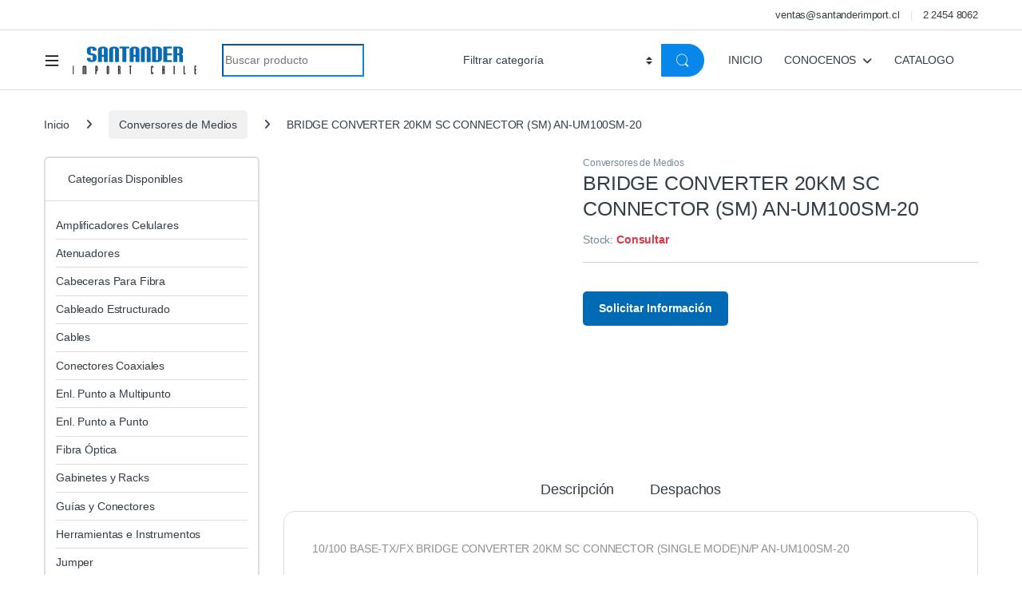

--- FILE ---
content_type: text/html; charset=UTF-8
request_url: https://santanderimport.cl/product/bridge-converter-20km-sc-connector-sm-an-um100sm-20/
body_size: 19588
content:
<!DOCTYPE html><html lang="es-CO"><head><meta charset="UTF-8"><link rel="preconnect" href="https://fonts.gstatic.com/" crossorigin /><meta name="viewport" content="width=device-width, initial-scale=1"><link rel="profile" href="http://gmpg.org/xfn/11"><link rel="pingback" href="https://santanderimport.cl/xmlrpc.php"><meta name='robots' content='index, follow, max-image-preview:large, max-snippet:-1, max-video-preview:-1' />
 <script id="google_gtagjs-js-consent-mode-data-layer" type="litespeed/javascript">window.dataLayer=window.dataLayer||[];function gtag(){dataLayer.push(arguments)}
gtag('consent','default',{"ad_personalization":"denied","ad_storage":"denied","ad_user_data":"denied","analytics_storage":"denied","functionality_storage":"denied","security_storage":"denied","personalization_storage":"denied","region":["AT","BE","BG","CH","CY","CZ","DE","DK","EE","ES","FI","FR","GB","GR","HR","HU","IE","IS","IT","LI","LT","LU","LV","MT","NL","NO","PL","PT","RO","SE","SI","SK"],"wait_for_update":500});window._googlesitekitConsentCategoryMap={"statistics":["analytics_storage"],"marketing":["ad_storage","ad_user_data","ad_personalization"],"functional":["functionality_storage","security_storage"],"preferences":["personalization_storage"]};window._googlesitekitConsents={"ad_personalization":"denied","ad_storage":"denied","ad_user_data":"denied","analytics_storage":"denied","functionality_storage":"denied","security_storage":"denied","personalization_storage":"denied","region":["AT","BE","BG","CH","CY","CZ","DE","DK","EE","ES","FI","FR","GB","GR","HR","HU","IE","IS","IT","LI","LT","LU","LV","MT","NL","NO","PL","PT","RO","SE","SI","SK"],"wait_for_update":500}</script> <title>BRIDGE CONVERTER 20KM SC CONNECTOR (SM) AN-UM100SM-20 - Proveedor de Fibra Óptica en Chile | Santander Import</title><link rel="canonical" href="https://santanderimport.cl/product/bridge-converter-20km-sc-connector-sm-an-um100sm-20/" /><meta property="og:locale" content="es_ES" /><meta property="og:type" content="article" /><meta property="og:title" content="BRIDGE CONVERTER 20KM SC CONNECTOR (SM) AN-UM100SM-20 - Proveedor de Fibra Óptica en Chile | Santander Import" /><meta property="og:description" content="10/100 BASE-TX/FX BRIDGE CONVERTER 20KM SC CONNECTOR (SINGLE MODE)N/P AN-UM100SM-20 **Fotos Referenciales" /><meta property="og:url" content="https://santanderimport.cl/product/bridge-converter-20km-sc-connector-sm-an-um100sm-20/" /><meta property="og:site_name" content="Proveedor de Fibra Óptica en Chile | Santander Import" /><meta property="article:modified_time" content="2025-01-13T12:38:39+00:00" /><meta property="og:image" content="https://santanderimport.cl/wp-content/uploads/2024/03/AN-UM100SM-20.jpg" /><meta property="og:image:width" content="720" /><meta property="og:image:height" content="660" /><meta property="og:image:type" content="image/jpeg" /><meta name="twitter:card" content="summary_large_image" /> <script type="application/ld+json" class="yoast-schema-graph">{"@context":"https://schema.org","@graph":[{"@type":"WebPage","@id":"https://santanderimport.cl/product/bridge-converter-20km-sc-connector-sm-an-um100sm-20/","url":"https://santanderimport.cl/product/bridge-converter-20km-sc-connector-sm-an-um100sm-20/","name":"BRIDGE CONVERTER 20KM SC CONNECTOR (SM) AN-UM100SM-20 - Proveedor de Fibra Óptica en Chile | Santander Import","isPartOf":{"@id":"https://santanderimport.cl/#website"},"primaryImageOfPage":{"@id":"https://santanderimport.cl/product/bridge-converter-20km-sc-connector-sm-an-um100sm-20/#primaryimage"},"image":{"@id":"https://santanderimport.cl/product/bridge-converter-20km-sc-connector-sm-an-um100sm-20/#primaryimage"},"thumbnailUrl":"https://santanderimport.cl/wp-content/uploads/2024/03/AN-UM100SM-20.jpg","datePublished":"2024-03-09T00:55:42+00:00","dateModified":"2025-01-13T12:38:39+00:00","breadcrumb":{"@id":"https://santanderimport.cl/product/bridge-converter-20km-sc-connector-sm-an-um100sm-20/#breadcrumb"},"inLanguage":"es-CO","potentialAction":[{"@type":"ReadAction","target":["https://santanderimport.cl/product/bridge-converter-20km-sc-connector-sm-an-um100sm-20/"]}]},{"@type":"ImageObject","inLanguage":"es-CO","@id":"https://santanderimport.cl/product/bridge-converter-20km-sc-connector-sm-an-um100sm-20/#primaryimage","url":"https://santanderimport.cl/wp-content/uploads/2024/03/AN-UM100SM-20.jpg","contentUrl":"https://santanderimport.cl/wp-content/uploads/2024/03/AN-UM100SM-20.jpg","width":720,"height":660},{"@type":"BreadcrumbList","@id":"https://santanderimport.cl/product/bridge-converter-20km-sc-connector-sm-an-um100sm-20/#breadcrumb","itemListElement":[{"@type":"ListItem","position":1,"name":"Inicio","item":"https://santanderimport.cl/"},{"@type":"ListItem","position":2,"name":"Shop","item":"https://santanderimport.cl/shop-2/"},{"@type":"ListItem","position":3,"name":"BRIDGE CONVERTER 20KM SC CONNECTOR (SM) AN-UM100SM-20"}]},{"@type":"WebSite","@id":"https://santanderimport.cl/#website","url":"https://santanderimport.cl/","name":"Fibra Óptica y Telecomunicaciones | Santander Import Chile","description":"Proveedor de fibra óptica en Chile. Cables, accesorios y soluciones en telecomunicaciones con entrega inmediata y asesoría experta","publisher":{"@id":"https://santanderimport.cl/#organization"},"potentialAction":[{"@type":"SearchAction","target":{"@type":"EntryPoint","urlTemplate":"https://santanderimport.cl/?s={search_term_string}"},"query-input":{"@type":"PropertyValueSpecification","valueRequired":true,"valueName":"search_term_string"}}],"inLanguage":"es-CO"},{"@type":"Organization","@id":"https://santanderimport.cl/#organization","name":"Santander Import Chile","url":"https://santanderimport.cl/","logo":{"@type":"ImageObject","inLanguage":"es-CO","@id":"https://santanderimport.cl/#/schema/logo/image/","url":"https://santanderimport.cl/wp-content/uploads/2024/02/logo-santander-home.png","contentUrl":"https://santanderimport.cl/wp-content/uploads/2024/02/logo-santander-home.png","width":159,"height":40,"caption":"Santander Import Chile"},"image":{"@id":"https://santanderimport.cl/#/schema/logo/image/"},"sameAs":["https://www.linkedin.com/company/santander-import-chile-spa"]}]}</script> <link rel='dns-prefetch' href='//www.google.com' /><link rel='dns-prefetch' href='//www.googletagmanager.com' /><link rel='dns-prefetch' href='//downloads-global.3cx.com' /><link rel='dns-prefetch' href='//fonts.googleapis.com' /><link rel="alternate" type="application/rss+xml" title="Proveedor de Fibra Óptica en Chile | Santander Import &raquo; Feed" href="https://santanderimport.cl/feed/" /><link rel="alternate" type="application/rss+xml" title="Proveedor de Fibra Óptica en Chile | Santander Import &raquo; RSS de los comentarios" href="https://santanderimport.cl/comments/feed/" /><link rel="alternate" title="oEmbed (JSON)" type="application/json+oembed" href="https://santanderimport.cl/wp-json/oembed/1.0/embed?url=https%3A%2F%2Fsantanderimport.cl%2Fproduct%2Fbridge-converter-20km-sc-connector-sm-an-um100sm-20%2F" /><link rel="alternate" title="oEmbed (XML)" type="text/xml+oembed" href="https://santanderimport.cl/wp-json/oembed/1.0/embed?url=https%3A%2F%2Fsantanderimport.cl%2Fproduct%2Fbridge-converter-20km-sc-connector-sm-an-um100sm-20%2F&#038;format=xml" /><style id="litespeed-ucss">ul{box-sizing:border-box}.entry-content{counter-reset:footnotes}:root{--wp--preset--font-size--normal:16px;--wp--preset--font-size--huge:42px}.screen-reader-text{border:0;clip:rect(1px,1px,1px,1px);clip-path:inset(50%);height:1px;margin:-1px;overflow:hidden;padding:0;position:absolute;width:1px;word-wrap:normal!important}.screen-reader-text:focus{background-color:#ddd;clip:auto!important;clip-path:none;color:#444;display:block;font-size:1em;height:auto;left:5px;line-height:normal;padding:15px 23px 14px;text-decoration:none;top:5px;width:auto;z-index:100000}html :where(img[class*=wp-image-]){height:auto;max-width:100%}:root{--wp--preset--aspect-ratio--square:1;--wp--preset--aspect-ratio--4-3:4/3;--wp--preset--aspect-ratio--3-4:3/4;--wp--preset--aspect-ratio--3-2:3/2;--wp--preset--aspect-ratio--2-3:2/3;--wp--preset--aspect-ratio--16-9:16/9;--wp--preset--aspect-ratio--9-16:9/16;--wp--preset--color--black:#000000;--wp--preset--color--cyan-bluish-gray:#abb8c3;--wp--preset--color--white:#ffffff;--wp--preset--color--pale-pink:#f78da7;--wp--preset--color--vivid-red:#cf2e2e;--wp--preset--color--luminous-vivid-orange:#ff6900;--wp--preset--color--luminous-vivid-amber:#fcb900;--wp--preset--color--light-green-cyan:#7bdcb5;--wp--preset--color--vivid-green-cyan:#00d084;--wp--preset--color--pale-cyan-blue:#8ed1fc;--wp--preset--color--vivid-cyan-blue:#0693e3;--wp--preset--color--vivid-purple:#9b51e0;--wp--preset--gradient--vivid-cyan-blue-to-vivid-purple:linear-gradient(135deg,rgba(6,147,227,1) 0%,rgb(155,81,224) 100%);--wp--preset--gradient--light-green-cyan-to-vivid-green-cyan:linear-gradient(135deg,rgb(122,220,180) 0%,rgb(0,208,130) 100%);--wp--preset--gradient--luminous-vivid-amber-to-luminous-vivid-orange:linear-gradient(135deg,rgba(252,185,0,1) 0%,rgba(255,105,0,1) 100%);--wp--preset--gradient--luminous-vivid-orange-to-vivid-red:linear-gradient(135deg,rgba(255,105,0,1) 0%,rgb(207,46,46) 100%);--wp--preset--gradient--very-light-gray-to-cyan-bluish-gray:linear-gradient(135deg,rgb(238,238,238) 0%,rgb(169,184,195) 100%);--wp--preset--gradient--cool-to-warm-spectrum:linear-gradient(135deg,rgb(74,234,220) 0%,rgb(151,120,209) 20%,rgb(207,42,186) 40%,rgb(238,44,130) 60%,rgb(251,105,98) 80%,rgb(254,248,76) 100%);--wp--preset--gradient--blush-light-purple:linear-gradient(135deg,rgb(255,206,236) 0%,rgb(152,150,240) 100%);--wp--preset--gradient--blush-bordeaux:linear-gradient(135deg,rgb(254,205,165) 0%,rgb(254,45,45) 50%,rgb(107,0,62) 100%);--wp--preset--gradient--luminous-dusk:linear-gradient(135deg,rgb(255,203,112) 0%,rgb(199,81,192) 50%,rgb(65,88,208) 100%);--wp--preset--gradient--pale-ocean:linear-gradient(135deg,rgb(255,245,203) 0%,rgb(182,227,212) 50%,rgb(51,167,181) 100%);--wp--preset--gradient--electric-grass:linear-gradient(135deg,rgb(202,248,128) 0%,rgb(113,206,126) 100%);--wp--preset--gradient--midnight:linear-gradient(135deg,rgb(2,3,129) 0%,rgb(40,116,252) 100%);--wp--preset--font-size--small:13px;--wp--preset--font-size--medium:20px;--wp--preset--font-size--large:36px;--wp--preset--font-size--x-large:42px;--wp--preset--font-family--inter:"Inter", sans-serif;--wp--preset--font-family--cardo:Cardo;--wp--preset--spacing--20:0.44rem;--wp--preset--spacing--30:0.67rem;--wp--preset--spacing--40:1rem;--wp--preset--spacing--50:1.5rem;--wp--preset--spacing--60:2.25rem;--wp--preset--spacing--70:3.38rem;--wp--preset--spacing--80:5.06rem;--wp--preset--shadow--natural:6px 6px 9px rgba(0, 0, 0, 0.2);--wp--preset--shadow--deep:12px 12px 50px rgba(0, 0, 0, 0.4);--wp--preset--shadow--sharp:6px 6px 0px rgba(0, 0, 0, 0.2);--wp--preset--shadow--outlined:6px 6px 0px -3px rgba(255, 255, 255, 1), 6px 6px rgba(0, 0, 0, 1);--wp--preset--shadow--crisp:6px 6px 0px rgba(0, 0, 0, 1)}</style><script type="litespeed/javascript">WebFontConfig={google:{families:["Inter:wght@300;400;600;700&display=swap"]}};if(typeof WebFont==="object"&&typeof WebFont.load==="function"){WebFont.load(WebFontConfig)}</script><script data-optimized="1" type="litespeed/javascript" data-src="https://santanderimport.cl/wp-content/plugins/litespeed-cache/assets/js/webfontloader.min.js"></script> <link rel='stylesheet' id='mas-wc-brands-style-css' href='https://santanderimport.cl/wp-content/plugins/mas-woocommerce-brands/assets/css/style.css' type='text/css' media='all' /><link rel='stylesheet' id='scb-styles-css' href='https://santanderimport.cl/wp-content/plugins/santander-contact-button/style.css' type='text/css' media='all' /><link rel='stylesheet' id='photoswipe-css' href='https://santanderimport.cl/wp-content/plugins/woocommerce/assets/css/photoswipe/photoswipe.min.css' type='text/css' media='all' /><link rel='stylesheet' id='photoswipe-default-skin-css' href='https://santanderimport.cl/wp-content/plugins/woocommerce/assets/css/photoswipe/default-skin/default-skin.min.css' type='text/css' media='all' /><link rel='stylesheet' id='font-electro-css' href='https://santanderimport.cl/wp-content/themes/electro/assets/css/font-electro.css' type='text/css' media='all' /><link rel='stylesheet' id='fontawesome-css' href='https://santanderimport.cl/wp-content/themes/electro/assets/vendor/fontawesome/css/all.min.css' type='text/css' media='all' /><link rel='stylesheet' id='animate-css-css' href='https://santanderimport.cl/wp-content/themes/electro/assets/vendor/animate.css/animate.min.css' type='text/css' media='all' /><link rel='stylesheet' id='electro-style-css' href='https://santanderimport.cl/wp-content/themes/electro/style.min.css' type='text/css' media='all' /><link rel='stylesheet' id='electro-color-css' href='https://santanderimport.cl/wp-content/themes/electro/assets/css/colors/blue.min.css' type='text/css' media='all' /><link rel='stylesheet' id='electro-elementor-style-css' href='https://santanderimport.cl/wp-content/themes/electro/elementor.css' type='text/css' media='all' /> <script type="text/javascript" src="https://santanderimport.cl/wp-includes/js/jquery/jquery.min.js" id="jquery-core-js"></script> <script id="wc-add-to-cart-js-extra" type="litespeed/javascript">var wc_add_to_cart_params={"ajax_url":"/wp-admin/admin-ajax.php","wc_ajax_url":"/?wc-ajax=%%endpoint%%","i18n_view_cart":"Ver carrito","cart_url":"https://santanderimport.cl/cart-2/","is_cart":"","cart_redirect_after_add":"no"}</script> <script id="wc-single-product-js-extra" type="litespeed/javascript">var wc_single_product_params={"i18n_required_rating_text":"Por favor elige una puntuaci\u00f3n","i18n_rating_options":["1 of 5 stars","2 of 5 stars","3 of 5 stars","4 of 5 stars","5 of 5 stars"],"i18n_product_gallery_trigger_text":"View full-screen image gallery","review_rating_required":"yes","flexslider":{"rtl":!1,"animation":"slide","smoothHeight":!0,"directionNav":!1,"controlNav":"thumbnails","slideshow":!1,"animationSpeed":500,"animationLoop":!1,"allowOneSlide":!1},"zoom_enabled":"1","zoom_options":[],"photoswipe_enabled":"1","photoswipe_options":{"shareEl":!1,"closeOnScroll":!1,"history":!1,"hideAnimationDuration":0,"showAnimationDuration":0},"flexslider_enabled":"1"}</script> <script id="woocommerce-js-extra" type="litespeed/javascript">var woocommerce_params={"ajax_url":"/wp-admin/admin-ajax.php","wc_ajax_url":"/?wc-ajax=%%endpoint%%","i18n_password_show":"Mostrar contrase\u00f1a","i18n_password_hide":"Ocultar contrase\u00f1a"}</script> <script id="wc-cart-fragments-js-extra" type="litespeed/javascript">var wc_cart_fragments_params={"ajax_url":"/wp-admin/admin-ajax.php","wc_ajax_url":"/?wc-ajax=%%endpoint%%","cart_hash_key":"wc_cart_hash_7e350c138f8cf404361f491aa0b4e1b0","fragment_name":"wc_fragments_7e350c138f8cf404361f491aa0b4e1b0","request_timeout":"5000"}</script> 
 <script type="litespeed/javascript" data-src="https://www.googletagmanager.com/gtag/js?id=GT-5732JQ2X" id="google_gtagjs-js"></script> <script id="google_gtagjs-js-after" type="litespeed/javascript">window.dataLayer=window.dataLayer||[];function gtag(){dataLayer.push(arguments)}
gtag("set","linker",{"domains":["santanderimport.cl"]});gtag("js",new Date());gtag("set","developer_id.dZTNiMT",!0);gtag("config","GT-5732JQ2X")</script> <link rel="https://api.w.org/" href="https://santanderimport.cl/wp-json/" /><link rel="alternate" title="JSON" type="application/json" href="https://santanderimport.cl/wp-json/wp/v2/product/11978" /><link rel="EditURI" type="application/rsd+xml" title="RSD" href="https://santanderimport.cl/xmlrpc.php?rsd" /><meta name="generator" content="WordPress 6.9" /><meta name="generator" content="WooCommerce 10.4.3" /><link rel='shortlink' href='https://santanderimport.cl/?p=11978' /><meta name="generator" content="Redux 4.5.10" /><meta name="generator" content="Site Kit by Google 1.170.0" />	<noscript><style>.woocommerce-product-gallery{ opacity: 1 !important; }</style></noscript><meta name="generator" content="Elementor 3.34.2; features: e_font_icon_svg, additional_custom_breakpoints; settings: css_print_method-external, google_font-enabled, font_display-swap"><meta name="generator" content="Powered by Slider Revolution 6.6.20 - responsive, Mobile-Friendly Slider Plugin for WordPress with comfortable drag and drop interface." /><link rel="icon" href="https://santanderimport.cl/wp-content/uploads/2025/01/cropped-favicon-sic-32x32.jpg" sizes="32x32" /><link rel="icon" href="https://santanderimport.cl/wp-content/uploads/2025/01/cropped-favicon-sic-192x192.jpg" sizes="192x192" /><link rel="apple-touch-icon" href="https://santanderimport.cl/wp-content/uploads/2025/01/cropped-favicon-sic-180x180.jpg" /><meta name="msapplication-TileImage" content="https://santanderimport.cl/wp-content/uploads/2025/01/cropped-favicon-sic-270x270.jpg" /> <script type="litespeed/javascript">function setREVStartSize(e){window.RSIW=window.RSIW===undefined?window.innerWidth:window.RSIW;window.RSIH=window.RSIH===undefined?window.innerHeight:window.RSIH;try{var pw=document.getElementById(e.c).parentNode.offsetWidth,newh;pw=pw===0||isNaN(pw)||(e.l=="fullwidth"||e.layout=="fullwidth")?window.RSIW:pw;e.tabw=e.tabw===undefined?0:parseInt(e.tabw);e.thumbw=e.thumbw===undefined?0:parseInt(e.thumbw);e.tabh=e.tabh===undefined?0:parseInt(e.tabh);e.thumbh=e.thumbh===undefined?0:parseInt(e.thumbh);e.tabhide=e.tabhide===undefined?0:parseInt(e.tabhide);e.thumbhide=e.thumbhide===undefined?0:parseInt(e.thumbhide);e.mh=e.mh===undefined||e.mh==""||e.mh==="auto"?0:parseInt(e.mh,0);if(e.layout==="fullscreen"||e.l==="fullscreen")
newh=Math.max(e.mh,window.RSIH);else{e.gw=Array.isArray(e.gw)?e.gw:[e.gw];for(var i in e.rl)if(e.gw[i]===undefined||e.gw[i]===0)e.gw[i]=e.gw[i-1];e.gh=e.el===undefined||e.el===""||(Array.isArray(e.el)&&e.el.length==0)?e.gh:e.el;e.gh=Array.isArray(e.gh)?e.gh:[e.gh];for(var i in e.rl)if(e.gh[i]===undefined||e.gh[i]===0)e.gh[i]=e.gh[i-1];var nl=new Array(e.rl.length),ix=0,sl;e.tabw=e.tabhide>=pw?0:e.tabw;e.thumbw=e.thumbhide>=pw?0:e.thumbw;e.tabh=e.tabhide>=pw?0:e.tabh;e.thumbh=e.thumbhide>=pw?0:e.thumbh;for(var i in e.rl)nl[i]=e.rl[i]<window.RSIW?0:e.rl[i];sl=nl[0];for(var i in nl)if(sl>nl[i]&&nl[i]>0){sl=nl[i];ix=i}
var m=pw>(e.gw[ix]+e.tabw+e.thumbw)?1:(pw-(e.tabw+e.thumbw))/(e.gw[ix]);newh=(e.gh[ix]*m)+(e.tabh+e.thumbh)}
var el=document.getElementById(e.c);if(el!==null&&el)el.style.height=newh+"px";el=document.getElementById(e.c+"_wrapper");if(el!==null&&el){el.style.height=newh+"px";el.style.display="block"}}catch(e){console.log("Failure at Presize of Slider:"+e)}}</script> </head><body class="wp-singular product-template-default single single-product postid-11978 wp-theme-electro wp-child-theme-electro-child theme-electro woocommerce woocommerce-page woocommerce-no-js left-sidebar normal elementor-default elementor-kit-7520"><div class="off-canvas-wrapper w-100 position-relative"><div id="page" class="hfeed site"><div class="top-bar top-bar-v2 hidden-lg-down d-none d-xl-block"><div class="container clearfix"><ul id="menu-top-bar-right" class="nav nav-inline float-end electro-animate-dropdown flip"><li id="menu-item-12286" class="menu-item menu-item-type-custom menu-item-object-custom menu-item-12286"><a title="ventas@santanderimport.cl" href="mailto:ventas@santanderimport.cl">ventas@santanderimport.cl</a></li><li id="menu-item-12287" class="menu-item menu-item-type-custom menu-item-object-custom menu-item-12287"><a title="2 2454 8062" href="tel:224548062">2 2454 8062</a></li></ul></div></div><header id="masthead" class="site-header header-v8"><div class="stick-this"><div class="container hidden-lg-down d-none d-xl-block"><div class="masthead row align-items-center"><div class="header-logo-area d-flex justify-content-between align-items-center"><div class="header-site-branding">
<a href="https://santanderimport.cl/" class="header-logo-link">
<img data-lazyloaded="1" src="[data-uri]" data-src="https://santanderimport.cl/wp-content/uploads/2024/02/logo-santander-home.png" alt="Proveedor de Fibra Óptica en Chile | Santander Import" class="img-header-logo" width="159" height="40" /><noscript><img src="https://santanderimport.cl/wp-content/uploads/2024/02/logo-santander-home.png" alt="Proveedor de Fibra Óptica en Chile | Santander Import" class="img-header-logo" width="159" height="40" /></noscript>
</a></div><div class="off-canvas-navigation-wrapper "><div class="off-canvas-navbar-toggle-buttons clearfix">
<button class="navbar-toggler navbar-toggle-hamburger " type="button">
<i class="ec ec-menu"></i>
</button>
<button class="navbar-toggler navbar-toggle-close " type="button">
<i class="ec ec-close-remove"></i>
</button></div><div class="off-canvas-navigation
light" id="default-oc-header"><ul id="menu-menu-princ-home" class="nav nav-inline yamm"><li id="menu-item-12075" class="menu-item menu-item-type-custom menu-item-object-custom menu-item-has-children menu-item-12075 dropdown"><a title="Cables Fibra Óptica" data-bs-toggle="dropdown" class="dropdown-toggle" aria-haspopup="true">Cables Fibra Óptica</a><ul role="menu" class=" dropdown-menu"><li id="menu-item-12076" class="menu-item menu-item-type-taxonomy menu-item-object-product_cat menu-item-12076"><a title="Fibra Óptica ADSS" href="https://santanderimport.cl/product-category/fibra-optica/cables-de-fibra/fibra-optica-adss/">Fibra Óptica ADSS</a></li><li id="menu-item-12077" class="menu-item menu-item-type-taxonomy menu-item-object-product_cat menu-item-12077"><a title="Fibra Óptica Drop" href="https://santanderimport.cl/product-category/fibra-optica/cables-de-fibra/fibra-optica-drop/">Fibra Óptica Drop</a></li><li id="menu-item-12078" class="menu-item menu-item-type-taxonomy menu-item-object-product_cat menu-item-12078"><a title="Fibra Óptica Ducto" href="https://santanderimport.cl/product-category/fibra-optica/cables-de-fibra/fibra-optica-ducto/">Fibra Óptica Ducto</a></li><li id="menu-item-12079" class="menu-item menu-item-type-taxonomy menu-item-object-product_cat menu-item-12079"><a title="Fibra Óptica Fig. 8" href="https://santanderimport.cl/product-category/fibra-optica/cables-de-fibra/fibra-optica-fig-8/">Fibra Óptica Fig. 8</a></li><li id="menu-item-12080" class="menu-item menu-item-type-taxonomy menu-item-object-product_cat menu-item-12080"><a title="Fibra Óptica OPGW" href="https://santanderimport.cl/product-category/fibra-optica/cables-de-fibra/fibra-optica-opgw/">Fibra Óptica OPGW</a></li><li id="menu-item-12081" class="menu-item menu-item-type-taxonomy menu-item-object-product_cat menu-item-12081"><a title="Fibra Soterrada" href="https://santanderimport.cl/product-category/fibra-optica/cables-de-fibra/fibra-soterrada/">Fibra Soterrada</a></li></ul></li><li id="menu-item-12082" class="menu-item menu-item-type-custom menu-item-object-custom menu-item-has-children menu-item-12082 dropdown"><a title="Accesorios Fibra Optica" href="#" data-bs-toggle="dropdown" class="dropdown-toggle" aria-haspopup="true">Accesorios Fibra Optica</a><ul role="menu" class=" dropdown-menu"><li id="menu-item-12083" class="menu-item menu-item-type-taxonomy menu-item-object-product_cat menu-item-12083"><a title="Acopladores" href="https://santanderimport.cl/product-category/fibra-optica/accesorios-fibra/acopladores/">Acopladores</a></li><li id="menu-item-12084" class="menu-item menu-item-type-taxonomy menu-item-object-product_cat menu-item-12084"><a title="CTO - NAP" href="https://santanderimport.cl/product-category/fibra-optica/accesorios-fibra/cto-nap/">CTO &#8211; NAP</a></li><li id="menu-item-12085" class="menu-item menu-item-type-taxonomy menu-item-object-product_cat menu-item-12085"><a title="GPON/GEPON" href="https://santanderimport.cl/product-category/fibra-optica/accesorios-fibra/gpon-gepon/">GPON/GEPON</a></li><li id="menu-item-12086" class="menu-item menu-item-type-taxonomy menu-item-object-product_cat menu-item-12086"><a title="Mufas Tipo Domo" href="https://santanderimport.cl/product-category/fibra-optica/accesorios-fibra/mufas-tipo-domo/">Mufas Tipo Domo</a></li></ul></li><li id="menu-item-12087" class="menu-item menu-item-type-custom menu-item-object-custom menu-item-has-children menu-item-12087 dropdown"><a title="Cabeceras Fibra Óptica" data-bs-toggle="dropdown" class="dropdown-toggle" aria-haspopup="true">Cabeceras Fibra Óptica</a><ul role="menu" class=" dropdown-menu"><li id="menu-item-12088" class="menu-item menu-item-type-taxonomy menu-item-object-product_cat menu-item-12088"><a title="Cabecera Fibra Mural" href="https://santanderimport.cl/product-category/cabeceras-para-fibra/cabecera-fibra-mural/">Cabecera Fibra Mural</a></li><li id="menu-item-12089" class="menu-item menu-item-type-taxonomy menu-item-object-product_cat menu-item-12089"><a title="Cabecera Fibra Rackeable" href="https://santanderimport.cl/product-category/cabeceras-para-fibra/cabecera-fibra-rackeable/">Cabecera Fibra Rackeable</a></li></ul></li><li id="menu-item-12090" class="menu-item menu-item-type-custom menu-item-object-custom menu-item-has-children menu-item-12090 dropdown"><a title="Accesorios Cabeceras" data-bs-toggle="dropdown" class="dropdown-toggle" aria-haspopup="true">Accesorios Cabeceras</a><ul role="menu" class=" dropdown-menu"><li id="menu-item-12091" class="menu-item menu-item-type-taxonomy menu-item-object-product_cat menu-item-12091"><a title="Bandejas de Empalme" href="https://santanderimport.cl/product-category/cabeceras-para-fibra/accesorios-cabeceras/bandejas-de-empalme/">Bandejas de Empalme</a></li><li id="menu-item-12092" class="menu-item menu-item-type-taxonomy menu-item-object-product_cat menu-item-12092"><a title="Coplas" href="https://santanderimport.cl/product-category/cabeceras-para-fibra/accesorios-cabeceras/coplas/">Coplas</a></li><li id="menu-item-12093" class="menu-item menu-item-type-taxonomy menu-item-object-product_cat menu-item-12093"><a title="Panel Cabeceras" href="https://santanderimport.cl/product-category/cabeceras-para-fibra/accesorios-cabeceras/panel-cabeceras/">Panel Cabeceras</a></li><li id="menu-item-12094" class="menu-item menu-item-type-taxonomy menu-item-object-product_cat menu-item-12094"><a title="Pigtail" href="https://santanderimport.cl/product-category/cabeceras-para-fibra/accesorios-cabeceras/pigtail/">Pigtail</a></li></ul></li><li id="menu-item-12095" class="menu-item menu-item-type-custom menu-item-object-custom menu-item-has-children menu-item-12095 dropdown"><a title="Gabinetes y Racks" data-bs-toggle="dropdown" class="dropdown-toggle" aria-haspopup="true">Gabinetes y Racks</a><ul role="menu" class=" dropdown-menu"><li id="menu-item-12096" class="menu-item menu-item-type-taxonomy menu-item-object-product_cat menu-item-12096"><a title="Gabinetes Murales" href="https://santanderimport.cl/product-category/gabinetes-y-racks/gabinetes-murales/">Gabinetes Murales</a></li><li id="menu-item-12097" class="menu-item menu-item-type-taxonomy menu-item-object-product_cat menu-item-12097"><a title="Gabinetes Piso" href="https://santanderimport.cl/product-category/gabinetes-y-racks/gabinetes-piso/">Gabinetes Piso</a></li><li id="menu-item-12099" class="menu-item menu-item-type-custom menu-item-object-custom menu-item-12099"><a title="Accesorios Gabinetes">Accesorios Gabinetes</a></li><li id="menu-item-12100" class="menu-item menu-item-type-taxonomy menu-item-object-product_cat menu-item-12100"><a title="&gt;&gt;Accesorios" href="https://santanderimport.cl/product-category/gabinetes-y-racks/accesorios-gabinetes/accesorios/">>>Accesorios</a></li><li id="menu-item-12101" class="menu-item menu-item-type-taxonomy menu-item-object-product_cat menu-item-12101"><a title="&gt;&gt;Ordenadores" href="https://santanderimport.cl/product-category/gabinetes-y-racks/accesorios-gabinetes/ordenadores/">>>Ordenadores</a></li><li id="menu-item-12098" class="menu-item menu-item-type-taxonomy menu-item-object-product_cat menu-item-12098"><a title="Racks Bastidor" href="https://santanderimport.cl/product-category/gabinetes-y-racks/racks-bastidor/">Racks Bastidor</a></li></ul></li><li id="menu-item-12106" class="menu-item menu-item-type-taxonomy menu-item-object-product_cat menu-item-12106"><a title="Amplificadores Celulares" href="https://santanderimport.cl/product-category/amplificadores-celulares/">Amplificadores Celulares</a></li><li id="menu-item-12108" class="menu-item menu-item-type-taxonomy menu-item-object-product_cat menu-item-12108"><a title="Jumper" href="https://santanderimport.cl/product-category/jumper/">Jumper</a></li><li id="menu-item-12107" class="menu-item menu-item-type-taxonomy menu-item-object-product_cat menu-item-12107"><a title="Atenuadores" href="https://santanderimport.cl/product-category/atenuadores/">Atenuadores</a></li><li id="menu-item-12109" class="menu-item menu-item-type-custom menu-item-object-custom menu-item-has-children menu-item-12109 dropdown"><a title="Cableado Estructurado" data-bs-toggle="dropdown" class="dropdown-toggle" aria-haspopup="true">Cableado Estructurado</a><ul role="menu" class=" dropdown-menu"><li id="menu-item-12110" class="menu-item menu-item-type-taxonomy menu-item-object-product_cat menu-item-12110"><a title="Cable FTP" href="https://santanderimport.cl/product-category/cableado-estructurado/cable-ftp/">Cable FTP</a></li><li id="menu-item-12111" class="menu-item menu-item-type-taxonomy menu-item-object-product_cat menu-item-12111"><a title="Cable UTP" href="https://santanderimport.cl/product-category/cableado-estructurado/cable-utp/">Cable UTP</a></li><li id="menu-item-12112" class="menu-item menu-item-type-taxonomy menu-item-object-product_cat menu-item-12112"><a title="Cables Patch Cord" href="https://santanderimport.cl/product-category/cableado-estructurado/cables-patch-cord/">Cables Patch Cord</a></li><li id="menu-item-12113" class="menu-item menu-item-type-taxonomy menu-item-object-product_cat menu-item-12113"><a title="Conectores" href="https://santanderimport.cl/product-category/cableado-estructurado/conectores/">Conectores</a></li><li id="menu-item-12114" class="menu-item menu-item-type-taxonomy menu-item-object-product_cat menu-item-12114"><a title="Faceplate Rj45" href="https://santanderimport.cl/product-category/cableado-estructurado/faceplate-rj45/">Faceplate Rj45</a></li><li id="menu-item-12115" class="menu-item menu-item-type-taxonomy menu-item-object-product_cat menu-item-12115"><a title="Herramientas Cableado" href="https://santanderimport.cl/product-category/cableado-estructurado/herramientas-cableado/">Herramientas Cableado</a></li><li id="menu-item-12116" class="menu-item menu-item-type-taxonomy menu-item-object-product_cat menu-item-12116"><a title="Patch Panel" href="https://santanderimport.cl/product-category/cableado-estructurado/patch-panel/">Patch Panel</a></li></ul></li><li id="menu-item-12117" class="menu-item menu-item-type-taxonomy menu-item-object-product_cat menu-item-12117"><a title="Conectores Coaxiales" href="https://santanderimport.cl/product-category/conectores-coaxiales/">Conectores Coaxiales</a></li><li id="menu-item-12118" class="menu-item menu-item-type-taxonomy menu-item-object-product_cat current-product-ancestor current-menu-parent current-product-parent menu-item-12118"><a title="Conversores de Medios" href="https://santanderimport.cl/product-category/conversores-de-medios/">Conversores de Medios</a></li><li id="menu-item-12119" class="menu-item menu-item-type-custom menu-item-object-custom menu-item-has-children menu-item-12119 dropdown"><a title="Ferretería Fibra Óptica" data-bs-toggle="dropdown" class="dropdown-toggle" aria-haspopup="true">Ferretería Fibra Óptica</a><ul role="menu" class=" dropdown-menu"><li id="menu-item-12120" class="menu-item menu-item-type-taxonomy menu-item-object-product_cat menu-item-12120"><a title="Ferretería Fibra ADSS" href="https://santanderimport.cl/product-category/fibra-optica/ferreteria-fibra-adss/">Ferretería Fibra ADSS</a></li><li id="menu-item-12121" class="menu-item menu-item-type-taxonomy menu-item-object-product_cat menu-item-12121"><a title="Ferretería Fibra Fig. 8" href="https://santanderimport.cl/product-category/fibra-optica/ferreteria-fibra-fig-8/">Ferretería Fibra Fig. 8</a></li><li id="menu-item-12122" class="menu-item menu-item-type-taxonomy menu-item-object-product_cat menu-item-12122"><a title="Ferretería OPGW" href="https://santanderimport.cl/product-category/fibra-optica/ferreteria-opgw/">Ferretería OPGW</a></li></ul></li><li id="menu-item-12123" class="menu-item menu-item-type-custom menu-item-object-custom menu-item-has-children menu-item-12123 dropdown"><a title="Herramientas e Instrumentos" data-bs-toggle="dropdown" class="dropdown-toggle" aria-haspopup="true">Herramientas e Instrumentos</a><ul role="menu" class=" dropdown-menu"><li id="menu-item-12124" class="menu-item menu-item-type-taxonomy menu-item-object-product_cat menu-item-12124"><a title="Accesorios Fibra Óptica" href="https://santanderimport.cl/product-category/herramientas-e-instrumentos/accesorios-fibra-optica/">Accesorios Fibra Óptica</a></li><li id="menu-item-12125" class="menu-item menu-item-type-taxonomy menu-item-object-product_cat menu-item-12125"><a title="OTDR y Bobinas" href="https://santanderimport.cl/product-category/herramientas-e-instrumentos/otdr-y-bobinas/">OTDR y Bobinas</a></li><li id="menu-item-12126" class="menu-item menu-item-type-taxonomy menu-item-object-product_cat menu-item-12126"><a title="Herramientas Minería" href="https://santanderimport.cl/product-category/herramientas-e-instrumentos/herramientas-mineria/">Herramientas Minería</a></li><li id="menu-item-12127" class="menu-item menu-item-type-taxonomy menu-item-object-product_cat menu-item-12127"><a title="Herramientas Haupa" href="https://santanderimport.cl/product-category/herramientas-e-instrumentos/haupa/">Herramientas Haupa</a></li></ul></li><li id="menu-item-12128" class="menu-item menu-item-type-custom menu-item-object-custom menu-item-has-children menu-item-12128 dropdown"><a title="Networking" data-bs-toggle="dropdown" class="dropdown-toggle" aria-haspopup="true">Networking</a><ul role="menu" class=" dropdown-menu"><li id="menu-item-12129" class="menu-item menu-item-type-taxonomy menu-item-object-product_cat menu-item-12129"><a title="Puertos SFP" href="https://santanderimport.cl/product-category/networking/puertos-sfp/">Puertos SFP</a></li><li id="menu-item-12130" class="menu-item menu-item-type-taxonomy menu-item-object-product_cat menu-item-12130"><a title="Switch - Routers" href="https://santanderimport.cl/product-category/networking/switch-routers/">Switch &#8211; Routers</a></li></ul></li><li id="menu-item-12131" class="menu-item menu-item-type-taxonomy menu-item-object-product_cat menu-item-12131"><a title="Teléfonos Industriales" href="https://santanderimport.cl/product-category/telefonos-industriales/">Teléfonos Industriales</a></li><li id="menu-item-12705" class="menu-item menu-item-type-custom menu-item-object-custom menu-item-has-children menu-item-12705 dropdown"><a title="Proyectos" href="#" data-bs-toggle="dropdown" class="dropdown-toggle" aria-haspopup="true">Proyectos</a><ul role="menu" class=" dropdown-menu"><li id="menu-item-12704" class="menu-item menu-item-type-taxonomy menu-item-object-product_cat menu-item-12704"><a title="Iluminación" href="https://santanderimport.cl/product-category/proyectos/iluminacion/">Iluminación</a></li></ul></li><li id="menu-item-12807" class="menu-item menu-item-type-custom menu-item-object-custom menu-item-has-children menu-item-12807 dropdown"><a title="Rajant" href="#" data-bs-toggle="dropdown" class="dropdown-toggle" aria-haspopup="true">Rajant</a><ul role="menu" class=" dropdown-menu"><li id="menu-item-12809" class="menu-item menu-item-type-taxonomy menu-item-object-product_cat menu-item-12809"><a title="Accesorios y Energía Rajant" href="https://santanderimport.cl/product-category/rajant/accesorios-y-energia-rajant/">Accesorios y Energía Rajant</a></li><li id="menu-item-12810" class="menu-item menu-item-type-taxonomy menu-item-object-product_cat menu-item-12810"><a title="Antenas Kinetic Mesh Rajant" href="https://santanderimport.cl/product-category/rajant/rajant-antenas-kinetic-mesh/">Antenas Kinetic Mesh Rajant</a></li><li id="menu-item-12808" class="menu-item menu-item-type-taxonomy menu-item-object-product_cat menu-item-12808"><a title="Nodos Mesh Industriales Rajant" href="https://santanderimport.cl/product-category/rajant/rajant-nodos-mesh-industriales/">Nodos Mesh Industriales Rajant</a></li></ul></li></ul></div></div></div><form class="navbar-search col" method="get" action="https://santanderimport.cl/" autocomplete="off">
<label class="sr-only screen-reader-text visually-hidden" for="search">Search for:</label><div class="input-group"><div class="input-search-field">
<input type="text" id="search" class="form-control search-field product-search-field" dir="ltr" value="" name="s" placeholder="Buscar producto" autocomplete="off" /></div><div class="input-group-addon search-categories d-flex">
<select  name='product_cat' id='electro_header_search_categories_dropdown' class='postform resizeselect'><option value='0' selected='selected'>Filtrar categoría</option><option class="level-0" value="networking">Networking</option><option class="level-0" value="fibra-optica">Fibra Óptica</option><option class="level-0" value="cables">Cables</option><option class="level-0" value="cableado-estructurado">Cableado Estructurado</option><option class="level-0" value="herramientas-e-instrumentos">Herramientas e Instrumentos</option><option class="level-0" value="telefonos-industriales">Teléfonos Industriales</option><option class="level-0" value="gabinetes-y-racks">Gabinetes y Racks</option><option class="level-0" value="conectores-coaxiales">Conectores Coaxiales</option><option class="level-0" value="jumper">Jumper</option><option class="level-0" value="cabeceras-para-fibra">Cabeceras Para Fibra</option><option class="level-0" value="guias-y-conectores">Guías y Conectores</option><option class="level-0" value="conversores-de-medios">Conversores de Medios</option><option class="level-0" value="atenuadores">Atenuadores</option><option class="level-0" value="poe-y-protecciones">POE y Protecciones</option><option class="level-0" value="amplificadores-celulares">Amplificadores Celulares</option><option class="level-0" value="proyectos">Proyectos</option><option class="level-0" value="rajant">Rajant – Redes Mesh Industriales</option>
</select></div><div class="input-group-btn">
<input type="hidden" id="search-param" name="post_type" value="product" />
<button type="submit" class="btn btn-secondary"><i class="ec ec-search"></i></button></div></div></form><div class="secondary-nav-menu col electro-animate-dropdown position-relative"><ul id="menu-menu-superior-home" class="secondary-nav yamm"><li id="menu-item-7498" class="menu-item menu-item-type-custom menu-item-object-custom menu-item-7498"><a title="INICIO" href="#">INICIO</a></li><li id="menu-item-7499" class="menu-item menu-item-type-custom menu-item-object-custom menu-item-has-children menu-item-7499 dropdown"><a title="CONOCENOS" href="#" data-bs-toggle="dropdown" class="dropdown-toggle" aria-haspopup="true">CONOCENOS</a><ul role="menu" class=" dropdown-menu"><li id="menu-item-7709" class="menu-item menu-item-type-post_type menu-item-object-page menu-item-7709"><a title="NOSOTROS" href="https://santanderimport.cl/nosotros/">NOSOTROS</a></li><li id="menu-item-7708" class="menu-item menu-item-type-post_type menu-item-object-page menu-item-7708"><a title="FORMAS DE PAGO" href="https://santanderimport.cl/formas-de-pago/">FORMAS DE PAGO</a></li><li id="menu-item-7707" class="menu-item menu-item-type-post_type menu-item-object-page menu-item-7707"><a title="DEVOLUCIONES Y GARANTÍAS" href="https://santanderimport.cl/devoluciones-y-garantias/">DEVOLUCIONES Y GARANTÍAS</a></li><li id="menu-item-7710" class="menu-item menu-item-type-post_type menu-item-object-page menu-item-7710"><a title="UBICACIÓN" href="https://santanderimport.cl/ubicacion/">UBICACIÓN</a></li></ul></li><li id="menu-item-7500" class="menu-item menu-item-type-custom menu-item-object-custom menu-item-7500"><a title="CATALOGO" href="https://santanderimport.cl/solicitud-catalogo/">CATALOGO</a></li></ul></div><div class="header-icons col-auto d-flex justify-content-end align-items-center"></div></div></div><div class="container hidden-xl-up d-xl-none"><div class="mobile-header-v1 row align-items-center handheld-stick-this"><div class="off-canvas-navigation-wrapper "><div class="off-canvas-navbar-toggle-buttons clearfix">
<button class="navbar-toggler navbar-toggle-hamburger " type="button">
<i class="ec ec-menu"></i>
</button>
<button class="navbar-toggler navbar-toggle-close " type="button">
<i class="ec ec-close-remove"></i>
</button></div><div class="off-canvas-navigation
light" id="default-oc-header"><ul id="menu-menu-princ-home-1" class="nav nav-inline yamm"><li id="menu-item-12075" class="menu-item menu-item-type-custom menu-item-object-custom menu-item-has-children menu-item-12075 dropdown"><a title="Cables Fibra Óptica" data-bs-toggle="dropdown" class="dropdown-toggle" aria-haspopup="true">Cables Fibra Óptica</a><ul role="menu" class=" dropdown-menu"><li id="menu-item-12076" class="menu-item menu-item-type-taxonomy menu-item-object-product_cat menu-item-12076"><a title="Fibra Óptica ADSS" href="https://santanderimport.cl/product-category/fibra-optica/cables-de-fibra/fibra-optica-adss/">Fibra Óptica ADSS</a></li><li id="menu-item-12077" class="menu-item menu-item-type-taxonomy menu-item-object-product_cat menu-item-12077"><a title="Fibra Óptica Drop" href="https://santanderimport.cl/product-category/fibra-optica/cables-de-fibra/fibra-optica-drop/">Fibra Óptica Drop</a></li><li id="menu-item-12078" class="menu-item menu-item-type-taxonomy menu-item-object-product_cat menu-item-12078"><a title="Fibra Óptica Ducto" href="https://santanderimport.cl/product-category/fibra-optica/cables-de-fibra/fibra-optica-ducto/">Fibra Óptica Ducto</a></li><li id="menu-item-12079" class="menu-item menu-item-type-taxonomy menu-item-object-product_cat menu-item-12079"><a title="Fibra Óptica Fig. 8" href="https://santanderimport.cl/product-category/fibra-optica/cables-de-fibra/fibra-optica-fig-8/">Fibra Óptica Fig. 8</a></li><li id="menu-item-12080" class="menu-item menu-item-type-taxonomy menu-item-object-product_cat menu-item-12080"><a title="Fibra Óptica OPGW" href="https://santanderimport.cl/product-category/fibra-optica/cables-de-fibra/fibra-optica-opgw/">Fibra Óptica OPGW</a></li><li id="menu-item-12081" class="menu-item menu-item-type-taxonomy menu-item-object-product_cat menu-item-12081"><a title="Fibra Soterrada" href="https://santanderimport.cl/product-category/fibra-optica/cables-de-fibra/fibra-soterrada/">Fibra Soterrada</a></li></ul></li><li id="menu-item-12082" class="menu-item menu-item-type-custom menu-item-object-custom menu-item-has-children menu-item-12082 dropdown"><a title="Accesorios Fibra Optica" href="#" data-bs-toggle="dropdown" class="dropdown-toggle" aria-haspopup="true">Accesorios Fibra Optica</a><ul role="menu" class=" dropdown-menu"><li id="menu-item-12083" class="menu-item menu-item-type-taxonomy menu-item-object-product_cat menu-item-12083"><a title="Acopladores" href="https://santanderimport.cl/product-category/fibra-optica/accesorios-fibra/acopladores/">Acopladores</a></li><li id="menu-item-12084" class="menu-item menu-item-type-taxonomy menu-item-object-product_cat menu-item-12084"><a title="CTO - NAP" href="https://santanderimport.cl/product-category/fibra-optica/accesorios-fibra/cto-nap/">CTO &#8211; NAP</a></li><li id="menu-item-12085" class="menu-item menu-item-type-taxonomy menu-item-object-product_cat menu-item-12085"><a title="GPON/GEPON" href="https://santanderimport.cl/product-category/fibra-optica/accesorios-fibra/gpon-gepon/">GPON/GEPON</a></li><li id="menu-item-12086" class="menu-item menu-item-type-taxonomy menu-item-object-product_cat menu-item-12086"><a title="Mufas Tipo Domo" href="https://santanderimport.cl/product-category/fibra-optica/accesorios-fibra/mufas-tipo-domo/">Mufas Tipo Domo</a></li></ul></li><li id="menu-item-12087" class="menu-item menu-item-type-custom menu-item-object-custom menu-item-has-children menu-item-12087 dropdown"><a title="Cabeceras Fibra Óptica" data-bs-toggle="dropdown" class="dropdown-toggle" aria-haspopup="true">Cabeceras Fibra Óptica</a><ul role="menu" class=" dropdown-menu"><li id="menu-item-12088" class="menu-item menu-item-type-taxonomy menu-item-object-product_cat menu-item-12088"><a title="Cabecera Fibra Mural" href="https://santanderimport.cl/product-category/cabeceras-para-fibra/cabecera-fibra-mural/">Cabecera Fibra Mural</a></li><li id="menu-item-12089" class="menu-item menu-item-type-taxonomy menu-item-object-product_cat menu-item-12089"><a title="Cabecera Fibra Rackeable" href="https://santanderimport.cl/product-category/cabeceras-para-fibra/cabecera-fibra-rackeable/">Cabecera Fibra Rackeable</a></li></ul></li><li id="menu-item-12090" class="menu-item menu-item-type-custom menu-item-object-custom menu-item-has-children menu-item-12090 dropdown"><a title="Accesorios Cabeceras" data-bs-toggle="dropdown" class="dropdown-toggle" aria-haspopup="true">Accesorios Cabeceras</a><ul role="menu" class=" dropdown-menu"><li id="menu-item-12091" class="menu-item menu-item-type-taxonomy menu-item-object-product_cat menu-item-12091"><a title="Bandejas de Empalme" href="https://santanderimport.cl/product-category/cabeceras-para-fibra/accesorios-cabeceras/bandejas-de-empalme/">Bandejas de Empalme</a></li><li id="menu-item-12092" class="menu-item menu-item-type-taxonomy menu-item-object-product_cat menu-item-12092"><a title="Coplas" href="https://santanderimport.cl/product-category/cabeceras-para-fibra/accesorios-cabeceras/coplas/">Coplas</a></li><li id="menu-item-12093" class="menu-item menu-item-type-taxonomy menu-item-object-product_cat menu-item-12093"><a title="Panel Cabeceras" href="https://santanderimport.cl/product-category/cabeceras-para-fibra/accesorios-cabeceras/panel-cabeceras/">Panel Cabeceras</a></li><li id="menu-item-12094" class="menu-item menu-item-type-taxonomy menu-item-object-product_cat menu-item-12094"><a title="Pigtail" href="https://santanderimport.cl/product-category/cabeceras-para-fibra/accesorios-cabeceras/pigtail/">Pigtail</a></li></ul></li><li id="menu-item-12095" class="menu-item menu-item-type-custom menu-item-object-custom menu-item-has-children menu-item-12095 dropdown"><a title="Gabinetes y Racks" data-bs-toggle="dropdown" class="dropdown-toggle" aria-haspopup="true">Gabinetes y Racks</a><ul role="menu" class=" dropdown-menu"><li id="menu-item-12096" class="menu-item menu-item-type-taxonomy menu-item-object-product_cat menu-item-12096"><a title="Gabinetes Murales" href="https://santanderimport.cl/product-category/gabinetes-y-racks/gabinetes-murales/">Gabinetes Murales</a></li><li id="menu-item-12097" class="menu-item menu-item-type-taxonomy menu-item-object-product_cat menu-item-12097"><a title="Gabinetes Piso" href="https://santanderimport.cl/product-category/gabinetes-y-racks/gabinetes-piso/">Gabinetes Piso</a></li><li id="menu-item-12099" class="menu-item menu-item-type-custom menu-item-object-custom menu-item-12099"><a title="Accesorios Gabinetes">Accesorios Gabinetes</a></li><li id="menu-item-12100" class="menu-item menu-item-type-taxonomy menu-item-object-product_cat menu-item-12100"><a title="&gt;&gt;Accesorios" href="https://santanderimport.cl/product-category/gabinetes-y-racks/accesorios-gabinetes/accesorios/">>>Accesorios</a></li><li id="menu-item-12101" class="menu-item menu-item-type-taxonomy menu-item-object-product_cat menu-item-12101"><a title="&gt;&gt;Ordenadores" href="https://santanderimport.cl/product-category/gabinetes-y-racks/accesorios-gabinetes/ordenadores/">>>Ordenadores</a></li><li id="menu-item-12098" class="menu-item menu-item-type-taxonomy menu-item-object-product_cat menu-item-12098"><a title="Racks Bastidor" href="https://santanderimport.cl/product-category/gabinetes-y-racks/racks-bastidor/">Racks Bastidor</a></li></ul></li><li id="menu-item-12106" class="menu-item menu-item-type-taxonomy menu-item-object-product_cat menu-item-12106"><a title="Amplificadores Celulares" href="https://santanderimport.cl/product-category/amplificadores-celulares/">Amplificadores Celulares</a></li><li id="menu-item-12108" class="menu-item menu-item-type-taxonomy menu-item-object-product_cat menu-item-12108"><a title="Jumper" href="https://santanderimport.cl/product-category/jumper/">Jumper</a></li><li id="menu-item-12107" class="menu-item menu-item-type-taxonomy menu-item-object-product_cat menu-item-12107"><a title="Atenuadores" href="https://santanderimport.cl/product-category/atenuadores/">Atenuadores</a></li><li id="menu-item-12109" class="menu-item menu-item-type-custom menu-item-object-custom menu-item-has-children menu-item-12109 dropdown"><a title="Cableado Estructurado" data-bs-toggle="dropdown" class="dropdown-toggle" aria-haspopup="true">Cableado Estructurado</a><ul role="menu" class=" dropdown-menu"><li id="menu-item-12110" class="menu-item menu-item-type-taxonomy menu-item-object-product_cat menu-item-12110"><a title="Cable FTP" href="https://santanderimport.cl/product-category/cableado-estructurado/cable-ftp/">Cable FTP</a></li><li id="menu-item-12111" class="menu-item menu-item-type-taxonomy menu-item-object-product_cat menu-item-12111"><a title="Cable UTP" href="https://santanderimport.cl/product-category/cableado-estructurado/cable-utp/">Cable UTP</a></li><li id="menu-item-12112" class="menu-item menu-item-type-taxonomy menu-item-object-product_cat menu-item-12112"><a title="Cables Patch Cord" href="https://santanderimport.cl/product-category/cableado-estructurado/cables-patch-cord/">Cables Patch Cord</a></li><li id="menu-item-12113" class="menu-item menu-item-type-taxonomy menu-item-object-product_cat menu-item-12113"><a title="Conectores" href="https://santanderimport.cl/product-category/cableado-estructurado/conectores/">Conectores</a></li><li id="menu-item-12114" class="menu-item menu-item-type-taxonomy menu-item-object-product_cat menu-item-12114"><a title="Faceplate Rj45" href="https://santanderimport.cl/product-category/cableado-estructurado/faceplate-rj45/">Faceplate Rj45</a></li><li id="menu-item-12115" class="menu-item menu-item-type-taxonomy menu-item-object-product_cat menu-item-12115"><a title="Herramientas Cableado" href="https://santanderimport.cl/product-category/cableado-estructurado/herramientas-cableado/">Herramientas Cableado</a></li><li id="menu-item-12116" class="menu-item menu-item-type-taxonomy menu-item-object-product_cat menu-item-12116"><a title="Patch Panel" href="https://santanderimport.cl/product-category/cableado-estructurado/patch-panel/">Patch Panel</a></li></ul></li><li id="menu-item-12117" class="menu-item menu-item-type-taxonomy menu-item-object-product_cat menu-item-12117"><a title="Conectores Coaxiales" href="https://santanderimport.cl/product-category/conectores-coaxiales/">Conectores Coaxiales</a></li><li id="menu-item-12118" class="menu-item menu-item-type-taxonomy menu-item-object-product_cat current-product-ancestor current-menu-parent current-product-parent menu-item-12118"><a title="Conversores de Medios" href="https://santanderimport.cl/product-category/conversores-de-medios/">Conversores de Medios</a></li><li id="menu-item-12119" class="menu-item menu-item-type-custom menu-item-object-custom menu-item-has-children menu-item-12119 dropdown"><a title="Ferretería Fibra Óptica" data-bs-toggle="dropdown" class="dropdown-toggle" aria-haspopup="true">Ferretería Fibra Óptica</a><ul role="menu" class=" dropdown-menu"><li id="menu-item-12120" class="menu-item menu-item-type-taxonomy menu-item-object-product_cat menu-item-12120"><a title="Ferretería Fibra ADSS" href="https://santanderimport.cl/product-category/fibra-optica/ferreteria-fibra-adss/">Ferretería Fibra ADSS</a></li><li id="menu-item-12121" class="menu-item menu-item-type-taxonomy menu-item-object-product_cat menu-item-12121"><a title="Ferretería Fibra Fig. 8" href="https://santanderimport.cl/product-category/fibra-optica/ferreteria-fibra-fig-8/">Ferretería Fibra Fig. 8</a></li><li id="menu-item-12122" class="menu-item menu-item-type-taxonomy menu-item-object-product_cat menu-item-12122"><a title="Ferretería OPGW" href="https://santanderimport.cl/product-category/fibra-optica/ferreteria-opgw/">Ferretería OPGW</a></li></ul></li><li id="menu-item-12123" class="menu-item menu-item-type-custom menu-item-object-custom menu-item-has-children menu-item-12123 dropdown"><a title="Herramientas e Instrumentos" data-bs-toggle="dropdown" class="dropdown-toggle" aria-haspopup="true">Herramientas e Instrumentos</a><ul role="menu" class=" dropdown-menu"><li id="menu-item-12124" class="menu-item menu-item-type-taxonomy menu-item-object-product_cat menu-item-12124"><a title="Accesorios Fibra Óptica" href="https://santanderimport.cl/product-category/herramientas-e-instrumentos/accesorios-fibra-optica/">Accesorios Fibra Óptica</a></li><li id="menu-item-12125" class="menu-item menu-item-type-taxonomy menu-item-object-product_cat menu-item-12125"><a title="OTDR y Bobinas" href="https://santanderimport.cl/product-category/herramientas-e-instrumentos/otdr-y-bobinas/">OTDR y Bobinas</a></li><li id="menu-item-12126" class="menu-item menu-item-type-taxonomy menu-item-object-product_cat menu-item-12126"><a title="Herramientas Minería" href="https://santanderimport.cl/product-category/herramientas-e-instrumentos/herramientas-mineria/">Herramientas Minería</a></li><li id="menu-item-12127" class="menu-item menu-item-type-taxonomy menu-item-object-product_cat menu-item-12127"><a title="Herramientas Haupa" href="https://santanderimport.cl/product-category/herramientas-e-instrumentos/haupa/">Herramientas Haupa</a></li></ul></li><li id="menu-item-12128" class="menu-item menu-item-type-custom menu-item-object-custom menu-item-has-children menu-item-12128 dropdown"><a title="Networking" data-bs-toggle="dropdown" class="dropdown-toggle" aria-haspopup="true">Networking</a><ul role="menu" class=" dropdown-menu"><li id="menu-item-12129" class="menu-item menu-item-type-taxonomy menu-item-object-product_cat menu-item-12129"><a title="Puertos SFP" href="https://santanderimport.cl/product-category/networking/puertos-sfp/">Puertos SFP</a></li><li id="menu-item-12130" class="menu-item menu-item-type-taxonomy menu-item-object-product_cat menu-item-12130"><a title="Switch - Routers" href="https://santanderimport.cl/product-category/networking/switch-routers/">Switch &#8211; Routers</a></li></ul></li><li id="menu-item-12131" class="menu-item menu-item-type-taxonomy menu-item-object-product_cat menu-item-12131"><a title="Teléfonos Industriales" href="https://santanderimport.cl/product-category/telefonos-industriales/">Teléfonos Industriales</a></li><li id="menu-item-12705" class="menu-item menu-item-type-custom menu-item-object-custom menu-item-has-children menu-item-12705 dropdown"><a title="Proyectos" href="#" data-bs-toggle="dropdown" class="dropdown-toggle" aria-haspopup="true">Proyectos</a><ul role="menu" class=" dropdown-menu"><li id="menu-item-12704" class="menu-item menu-item-type-taxonomy menu-item-object-product_cat menu-item-12704"><a title="Iluminación" href="https://santanderimport.cl/product-category/proyectos/iluminacion/">Iluminación</a></li></ul></li><li id="menu-item-12807" class="menu-item menu-item-type-custom menu-item-object-custom menu-item-has-children menu-item-12807 dropdown"><a title="Rajant" href="#" data-bs-toggle="dropdown" class="dropdown-toggle" aria-haspopup="true">Rajant</a><ul role="menu" class=" dropdown-menu"><li id="menu-item-12809" class="menu-item menu-item-type-taxonomy menu-item-object-product_cat menu-item-12809"><a title="Accesorios y Energía Rajant" href="https://santanderimport.cl/product-category/rajant/accesorios-y-energia-rajant/">Accesorios y Energía Rajant</a></li><li id="menu-item-12810" class="menu-item menu-item-type-taxonomy menu-item-object-product_cat menu-item-12810"><a title="Antenas Kinetic Mesh Rajant" href="https://santanderimport.cl/product-category/rajant/rajant-antenas-kinetic-mesh/">Antenas Kinetic Mesh Rajant</a></li><li id="menu-item-12808" class="menu-item menu-item-type-taxonomy menu-item-object-product_cat menu-item-12808"><a title="Nodos Mesh Industriales Rajant" href="https://santanderimport.cl/product-category/rajant/rajant-nodos-mesh-industriales/">Nodos Mesh Industriales Rajant</a></li></ul></li></ul></div></div><div class="header-logo">
<a href="https://santanderimport.cl/" class="header-logo-link">
<img data-lazyloaded="1" src="[data-uri]" data-src="https://santanderimport.cl/wp-content/uploads/2024/02/logo-santander-home.png" alt="Proveedor de Fibra Óptica en Chile | Santander Import" class="img-header-logo" width="159" height="40" /><noscript><img src="https://santanderimport.cl/wp-content/uploads/2024/02/logo-santander-home.png" alt="Proveedor de Fibra Óptica en Chile | Santander Import" class="img-header-logo" width="159" height="40" /></noscript>
</a></div><div class="handheld-header-links"><ul class="columns-2"><li class="search">
<a href="">Search</a><div class="site-search"><div class="widget woocommerce widget_product_search"><form role="search" method="get" class="woocommerce-product-search" action="https://santanderimport.cl/">
<label class="screen-reader-text" for="woocommerce-product-search-field-0">Buscar por:</label>
<input type="search" id="woocommerce-product-search-field-0" class="search-field" placeholder="Buscar productos&hellip;" value="" name="s" />
<button type="submit" value="Buscar" class="">Buscar</button>
<input type="hidden" name="post_type" value="product" /></form></div></div></li><li class="my-account">
<a href="https://santanderimport.cl/my-account-2/"><i class="ec ec-user"></i></a></li></ul></div><div class="site-search"><div class="widget woocommerce widget_product_search"><form role="search" method="get" class="woocommerce-product-search" action="https://santanderimport.cl/">
<label class="screen-reader-text" for="woocommerce-product-search-field-1">Buscar por:</label>
<input type="search" id="woocommerce-product-search-field-1" class="search-field" placeholder="Buscar productos&hellip;" value="" name="s" />
<button type="submit" value="Buscar" class="">Buscar</button>
<input type="hidden" name="post_type" value="product" /></form></div></div></div></div></div></header><div id="content" class="site-content" tabindex="-1"><div class="container"><nav class="woocommerce-breadcrumb" aria-label="Breadcrumb"><a href="https://santanderimport.cl">Inicio</a><span class="delimiter"><i class="fa fa-angle-right"></i></span><a href="https://santanderimport.cl/product-category/conversores-de-medios/">Conversores de Medios</a><span class="delimiter"><i class="fa fa-angle-right"></i></span>BRIDGE CONVERTER 20KM SC CONNECTOR (SM) AN-UM100SM-20</nav><div class="site-content-inner row"><div id="primary" class="content-area"><main id="main" class="site-main"><div class="woocommerce-notices-wrapper"></div><div id="product-11978" class="product type-product post-11978 status-publish first outofstock product_cat-conversores-de-medios has-post-thumbnail taxable shipping-taxable purchasable product-type-simple"><div class="single-product-wrapper row"><div class="product-images-wrapper"><div class="woocommerce-product-gallery woocommerce-product-gallery--with-images woocommerce-product-gallery--columns-5 images" data-columns="5" style="opacity: 0; transition: opacity .25s ease-in-out;"><div class="woocommerce-product-gallery__wrapper"><div data-thumb="https://santanderimport.cl/wp-content/uploads/2024/03/AN-UM100SM-20-100x100.jpg" data-thumb-alt="BRIDGE CONVERTER 20KM SC CONNECTOR (SM) AN-UM100SM-20" data-thumb-srcset="https://santanderimport.cl/wp-content/uploads/2024/03/AN-UM100SM-20-100x100.jpg 100w, https://santanderimport.cl/wp-content/uploads/2024/03/AN-UM100SM-20-150x150.jpg 150w, https://santanderimport.cl/wp-content/uploads/2024/03/AN-UM100SM-20-300x300.jpg 300w"  data-thumb-sizes="(max-width: 100px) 100vw, 100px" class="woocommerce-product-gallery__image"><a href="https://santanderimport.cl/wp-content/uploads/2024/03/AN-UM100SM-20.jpg"><img fetchpriority="high" width="600" height="550" src="https://santanderimport.cl/wp-content/uploads/2024/03/AN-UM100SM-20-600x550.jpg" class="wp-post-image" alt="BRIDGE CONVERTER 20KM SC CONNECTOR (SM) AN-UM100SM-20" data-caption="" data-src="https://santanderimport.cl/wp-content/uploads/2024/03/AN-UM100SM-20.jpg" data-large_image="https://santanderimport.cl/wp-content/uploads/2024/03/AN-UM100SM-20.jpg" data-large_image_width="720" data-large_image_height="660" decoding="async" srcset="https://santanderimport.cl/wp-content/uploads/2024/03/AN-UM100SM-20-600x550.jpg 600w, https://santanderimport.cl/wp-content/uploads/2024/03/AN-UM100SM-20-300x275.jpg 300w, https://santanderimport.cl/wp-content/uploads/2024/03/AN-UM100SM-20.jpg 720w" sizes="(max-width: 600px) 100vw, 600px" /></a></div></div></div></div><div class="summary entry-summary">
<span class="loop-product-categories"><a href="https://santanderimport.cl/product-category/conversores-de-medios/" rel="tag">Conversores de Medios</a></span><h1 class="product_title entry-title">BRIDGE CONVERTER 20KM SC CONNECTOR (SM) AN-UM100SM-20</h1><div class="availability">
Stock: <span class="electro-stock-availability"><p class="stock out-of-stock">Consultar</p></span></div><hr class="single-product-title-divider" /><div class="action-buttons"></div><button id="scb-open-popup" class="scb-button">Solicitar Información</button><div id="scb-popup" class="scb-popup" style="display:none;"><div class="scb-popup-content">
<span id="scb-close-popup" class="scb-close">&times;</span><form id="scb-contact-form">
<input type="hidden" name="sku" value="FO0005150100">
<label>Nombre:</label>
<input type="text" name="name" required>
<label>Teléfono:</label>
<input type="text" name="phone" required>
<label>Correo:</label>
<input type="email" name="email" required><div class="g-recaptcha" data-sitekey="6LdUoDIrAAAAANS84_gzsQtt6_5zcNIMIZpTdm9B"></div>
<input type="submit" value="Enviar"><p id="scb-response"></p></form></div></div><p class="price"><span class="electro-price"></span></p></div></div><div class="woocommerce-tabs wc-tabs-wrapper"><ul class="tabs wc-tabs" role="tablist"><li role="presentation" class="description_tab" id="tab-title-description">
<a href="#tab-description" role="tab" aria-controls="tab-description">
Descripción					</a></li><li role="presentation" class="test_tab_tab" id="tab-title-test_tab">
<a href="#tab-test_tab" role="tab" aria-controls="tab-test_tab">
Despachos					</a></li></ul><div class="woocommerce-Tabs-panel woocommerce-Tabs-panel--description panel entry-content wc-tab" id="tab-description" role="tabpanel" aria-labelledby="tab-title-description"><div class="electro-description clearfix"><p>10/100 BASE-TX/FX BRIDGE CONVERTER 20KM SC CONNECTOR (SINGLE MODE)N/P AN-UM100SM-20</p><p>**Fotos Referenciales</p></div><div class="product_meta">
<span class="sku_wrapper">SKU: <span class="sku">FO0005150100</span></span>
<span class="posted_in">Categoría: <a href="https://santanderimport.cl/product-category/conversores-de-medios/" rel="tag">Conversores de Medios</a></span></div></div><div class="woocommerce-Tabs-panel woocommerce-Tabs-panel--test_tab panel entry-content wc-tab" id="tab-test_tab" role="tabpanel" aria-labelledby="tab-title-test_tab"><h3>Políticas despacho de productos:</h3><p>Compras <strong>SUPERIORES</strong> a <strong>100 mil pesos</strong> <strong>(Netos):</strong> Se realiza despacho en Santiago (Dentro del Anillo Vespucio) / valor del flete a destino cargo cliente. (sucursal-domicilio)<br>Compras <strong>INFERIORES</strong> a <strong>100 mil pesos:</strong> Se realiza despacho en Santiago (Dentro del Anillo Vespucio) $10.000 + IVA / valor del flete a destino cargo cliente (sucursal-domicilio)<br><strong>Regiones despacho cargo al cliente</strong></p></div></div><section class="related products"><h2>Productos relacionados</h2><ul data-view="grid" data-bs-toggle="regular-products" class="products products list-unstyled row g-0 row-cols-2 row-cols-md-3 row-cols-lg-4 row-cols-xl-4 row-cols-xxl-4"><li class="product type-product post-10938 status-publish first instock product_cat-conversores-de-medios has-post-thumbnail taxable shipping-taxable purchasable product-type-simple"><div class="product-outer product-item__outer"><div class="product-inner product-item__inner"><div class="product-loop-header product-item__header"><span class="loop-product-categories"><a href="https://santanderimport.cl/product-category/conversores-de-medios/" rel="tag">Conversores de Medios</a></span><a href="https://santanderimport.cl/product/10-100-base-tx-fx-bridge-converter-80km-sc-connector-tx1550-nm-n-p-an-um150sm-80a-a/" class="woocommerce-LoopProduct-link woocommerce-loop-product__link"><h2 class="woocommerce-loop-product__title">10/100 BASE-TX/FX BRIDGE CONVERTER 80KM SC CONNECTOR (TX=1550 NM) N/P AN-UM150SM-80Â Â </h2><div class="product-thumbnail product-item__thumbnail"><img data-lazyloaded="1" src="[data-uri]" width="300" height="300" data-src="https://santanderimport.cl/wp-content/uploads/2024/03/gigabit-ethernet-wdm-media-converter-300x300.jpg" class="attachment-woocommerce_thumbnail size-woocommerce_thumbnail" alt="10/100 BASE-TX/FX BRIDGE CONVERTER 80KM SC CONNECTOR (TX=1550 NM) N/P AN-UM150SM-80Â Â " /><noscript><img width="300" height="300" src="https://santanderimport.cl/wp-content/uploads/2024/03/gigabit-ethernet-wdm-media-converter-300x300.jpg" class="attachment-woocommerce_thumbnail size-woocommerce_thumbnail" alt="10/100 BASE-TX/FX BRIDGE CONVERTER 80KM SC CONNECTOR (TX=1550 NM) N/P AN-UM150SM-80Â Â " /></noscript></div></a></div><div class="product-loop-body product-item__body"><span class="loop-product-categories"><a href="https://santanderimport.cl/product-category/conversores-de-medios/" rel="tag">Conversores de Medios</a></span><a href="https://santanderimport.cl/product/10-100-base-tx-fx-bridge-converter-80km-sc-connector-tx1550-nm-n-p-an-um150sm-80a-a/" class="woocommerce-LoopProduct-link woocommerce-loop-product__link"><h2 class="woocommerce-loop-product__title">10/100 BASE-TX/FX BRIDGE CONVERTER 80KM SC CONNECTOR (TX=1550 NM) N/P AN-UM150SM-80Â Â </h2><div class="product-sku">SKU: FO0005200401</div></a></div><div class="product-loop-footer product-item__footer"><div class="price-add-to-cart">
<span class="price"><span class="electro-price"></span></span><div class="add-to-cart-wrap" data-bs-toggle="tooltip" data-bs-title="View Product"><a href="https://santanderimport.cl/product/10-100-base-tx-fx-bridge-converter-80km-sc-connector-tx1550-nm-n-p-an-um150sm-80a-a/" class="button product_type_simple">View Product</a></div>	<span id="woocommerce_loop_add_to_cart_link_describedby_10938" class="screen-reader-text">
</span></div><div class="hover-area"><div class="action-buttons"></div></div></div></div></div></li><li class="product type-product post-10901 status-publish outofstock product_cat-conversores-de-medios has-post-thumbnail taxable shipping-taxable purchasable product-type-simple"><div class="product-outer product-item__outer"><div class="product-inner product-item__inner"><div class="product-loop-header product-item__header"><span class="loop-product-categories"><a href="https://santanderimport.cl/product-category/conversores-de-medios/" rel="tag">Conversores de Medios</a></span><a href="https://santanderimport.cl/product/10-100-base-tx-fx-bridge-converter-2km-st-connector-multimodean-um100-2-ad-net/" class="woocommerce-LoopProduct-link woocommerce-loop-product__link"><h2 class="woocommerce-loop-product__title">10/100 BASE-TX/FX BRIDGE CONVERTER 2KM ST CONNECTOR (MULTIMODE)AN-UM100-2 AD-NET</h2><div class="product-thumbnail product-item__thumbnail"><img data-lazyloaded="1" src="[data-uri]" width="300" height="300" data-src="https://santanderimport.cl/wp-content/uploads/2024/03/gigabit-ethernet-wdm-media-converter-300x300.jpg" class="attachment-woocommerce_thumbnail size-woocommerce_thumbnail" alt="10/100 BASE-TX/FX BRIDGE CONVERTER 2KM ST CONNECTOR (MULTIMODE)AN-UM100-2 AD-NET" /><noscript><img width="300" height="300" src="https://santanderimport.cl/wp-content/uploads/2024/03/gigabit-ethernet-wdm-media-converter-300x300.jpg" class="attachment-woocommerce_thumbnail size-woocommerce_thumbnail" alt="10/100 BASE-TX/FX BRIDGE CONVERTER 2KM ST CONNECTOR (MULTIMODE)AN-UM100-2 AD-NET" /></noscript></div></a></div><div class="product-loop-body product-item__body"><span class="loop-product-categories"><a href="https://santanderimport.cl/product-category/conversores-de-medios/" rel="tag">Conversores de Medios</a></span><a href="https://santanderimport.cl/product/10-100-base-tx-fx-bridge-converter-2km-st-connector-multimodean-um100-2-ad-net/" class="woocommerce-LoopProduct-link woocommerce-loop-product__link"><h2 class="woocommerce-loop-product__title">10/100 BASE-TX/FX BRIDGE CONVERTER 2KM ST CONNECTOR (MULTIMODE)AN-UM100-2 AD-NET</h2><div class="product-sku">SKU: FO0005100101</div></a></div><div class="product-loop-footer product-item__footer"><div class="price-add-to-cart">
<span class="price"><span class="electro-price"></span></span><div class="add-to-cart-wrap" data-bs-toggle="tooltip" data-bs-title="View Product"><a href="https://santanderimport.cl/product/10-100-base-tx-fx-bridge-converter-2km-st-connector-multimodean-um100-2-ad-net/" class="button product_type_simple">View Product</a></div>	<span id="woocommerce_loop_add_to_cart_link_describedby_10901" class="screen-reader-text">
</span></div><div class="hover-area"><div class="action-buttons"></div></div></div></div></div></li><li class="product type-product post-9808 status-publish outofstock product_cat-conversores-de-medios has-post-thumbnail taxable shipping-taxable purchasable product-type-simple"><div class="product-outer product-item__outer"><div class="product-inner product-item__inner"><div class="product-loop-header product-item__header"><span class="loop-product-categories"><a href="https://santanderimport.cl/product-category/conversores-de-medios/" rel="tag">Conversores de Medios</a></span><a href="https://santanderimport.cl/product/gigabit-ethernet-1000mbps-wdm-media-converter-20km-sc-tx-1310nm-n-p-an-umg130-20a-a-a-a-a-a-a-a/" class="woocommerce-LoopProduct-link woocommerce-loop-product__link"><h2 class="woocommerce-loop-product__title">GIGABIT ETHERNET 1000MBPS WDM MEDIA CONVERTER 20KM SC (TX = 1310NM) N/P AN-UMG130-20Â Â Â Â Â Â Â Â </h2><div class="product-thumbnail product-item__thumbnail"><img data-lazyloaded="1" src="[data-uri]" width="300" height="300" data-src="https://santanderimport.cl/wp-content/uploads/2024/03/gigabit-ethernet-wdm-media-converter-300x300.jpg" class="attachment-woocommerce_thumbnail size-woocommerce_thumbnail" alt="GIGABIT ETHERNET 1000MBPS WDM MEDIA CONVERTER 20KM SC (TX = 1310NM) N/P AN-UMG130-20Â Â Â Â Â Â Â Â " /><noscript><img width="300" height="300" src="https://santanderimport.cl/wp-content/uploads/2024/03/gigabit-ethernet-wdm-media-converter-300x300.jpg" class="attachment-woocommerce_thumbnail size-woocommerce_thumbnail" alt="GIGABIT ETHERNET 1000MBPS WDM MEDIA CONVERTER 20KM SC (TX = 1310NM) N/P AN-UMG130-20Â Â Â Â Â Â Â Â " /></noscript></div></a></div><div class="product-loop-body product-item__body"><span class="loop-product-categories"><a href="https://santanderimport.cl/product-category/conversores-de-medios/" rel="tag">Conversores de Medios</a></span><a href="https://santanderimport.cl/product/gigabit-ethernet-1000mbps-wdm-media-converter-20km-sc-tx-1310nm-n-p-an-umg130-20a-a-a-a-a-a-a-a/" class="woocommerce-LoopProduct-link woocommerce-loop-product__link"><h2 class="woocommerce-loop-product__title">GIGABIT ETHERNET 1000MBPS WDM MEDIA CONVERTER 20KM SC (TX = 1310NM) N/P AN-UMG130-20Â Â Â Â Â Â Â Â </h2><div class="product-short-description"><p><a href="http://www.santanderimport.cl/wp-content/uploads/2016/11/an-umg130-150.pdf" target="_blank" rel="noopener noreferrer"><img data-lazyloaded="1" src="[data-uri]" class="alignnone wp-image-4881" title="Descarga Ficha ténica" data-src="http://www.santanderimport.cl/wp-content/uploads/2019/07/botton-datasheep.png" alt="" width="238" height="75" /><noscript><img class="alignnone wp-image-4881" title="Descarga Ficha ténica" src="http://www.santanderimport.cl/wp-content/uploads/2019/07/botton-datasheep.png" alt="" width="238" height="75" /></noscript></a></p></div><div class="product-sku">SKU: FO0005300200</div></a></div><div class="product-loop-footer product-item__footer"><div class="price-add-to-cart">
<span class="price"><span class="electro-price"></span></span><div class="add-to-cart-wrap" data-bs-toggle="tooltip" data-bs-title="View Product"><a href="https://santanderimport.cl/product/gigabit-ethernet-1000mbps-wdm-media-converter-20km-sc-tx-1310nm-n-p-an-umg130-20a-a-a-a-a-a-a-a/" class="button product_type_simple">View Product</a></div>	<span id="woocommerce_loop_add_to_cart_link_describedby_9808" class="screen-reader-text">
</span></div><div class="hover-area"><div class="action-buttons"></div></div></div></div></div></li><li class="product type-product post-9807 status-publish last instock product_cat-conversores-de-medios has-post-thumbnail taxable shipping-taxable purchasable product-type-simple"><div class="product-outer product-item__outer"><div class="product-inner product-item__inner"><div class="product-loop-header product-item__header"><span class="loop-product-categories"><a href="https://santanderimport.cl/product-category/conversores-de-medios/" rel="tag">Conversores de Medios</a></span><a href="https://santanderimport.cl/product/gigabit-ethernet-1000mbps-wdm-media-converter-10km-sc-tx-1310nm-n-p-an-umg130-10a-a-a-a-a-a/" class="woocommerce-LoopProduct-link woocommerce-loop-product__link"><h2 class="woocommerce-loop-product__title">GIGABIT ETHERNET 1000MBPS WDM MEDIA CONVERTER 10KM SC (TX = 1310NM) N/P AN-UMG130-10Â Â Â Â Â Â </h2><div class="product-thumbnail product-item__thumbnail"><img data-lazyloaded="1" src="[data-uri]" width="300" height="300" data-src="https://santanderimport.cl/wp-content/uploads/2024/03/gigabit-ethernet-wdm-media-converter-300x300.jpg" class="attachment-woocommerce_thumbnail size-woocommerce_thumbnail" alt="GIGABIT ETHERNET 1000MBPS WDM MEDIA CONVERTER 10KM SC (TX = 1310NM) N/P AN-UMG130-10Â Â Â Â Â Â " /><noscript><img width="300" height="300" src="https://santanderimport.cl/wp-content/uploads/2024/03/gigabit-ethernet-wdm-media-converter-300x300.jpg" class="attachment-woocommerce_thumbnail size-woocommerce_thumbnail" alt="GIGABIT ETHERNET 1000MBPS WDM MEDIA CONVERTER 10KM SC (TX = 1310NM) N/P AN-UMG130-10Â Â Â Â Â Â " /></noscript></div></a></div><div class="product-loop-body product-item__body"><span class="loop-product-categories"><a href="https://santanderimport.cl/product-category/conversores-de-medios/" rel="tag">Conversores de Medios</a></span><a href="https://santanderimport.cl/product/gigabit-ethernet-1000mbps-wdm-media-converter-10km-sc-tx-1310nm-n-p-an-umg130-10a-a-a-a-a-a/" class="woocommerce-LoopProduct-link woocommerce-loop-product__link"><h2 class="woocommerce-loop-product__title">GIGABIT ETHERNET 1000MBPS WDM MEDIA CONVERTER 10KM SC (TX = 1310NM) N/P AN-UMG130-10Â Â Â Â Â Â </h2><div class="product-short-description"><p><a href="http://www.santanderimport.cl/wp-content/uploads/2016/11/an-umg130-150.pdf" target="_blank" rel="noopener noreferrer"><img data-lazyloaded="1" src="[data-uri]" class="alignnone wp-image-4881" title="Descarga Ficha ténica" data-src="http://www.santanderimport.cl/wp-content/uploads/2019/07/botton-datasheep.png" alt="" width="238" height="75" /><noscript><img class="alignnone wp-image-4881" title="Descarga Ficha ténica" src="http://www.santanderimport.cl/wp-content/uploads/2019/07/botton-datasheep.png" alt="" width="238" height="75" /></noscript></a></p></div><div class="product-sku">SKU: FO0005300100</div></a></div><div class="product-loop-footer product-item__footer"><div class="price-add-to-cart">
<span class="price"><span class="electro-price"></span></span><div class="add-to-cart-wrap" data-bs-toggle="tooltip" data-bs-title="View Product"><a href="https://santanderimport.cl/product/gigabit-ethernet-1000mbps-wdm-media-converter-10km-sc-tx-1310nm-n-p-an-umg130-10a-a-a-a-a-a/" class="button product_type_simple">View Product</a></div>	<span id="woocommerce_loop_add_to_cart_link_describedby_9807" class="screen-reader-text">
</span></div><div class="hover-area"><div class="action-buttons"></div></div></div></div></div></li></ul></section></div></main></div><div id="sidebar" class="sidebar" role="complementary"><aside id="electro_product_categories_widget-2" class="widget woocommerce widget_product_categories electro_widget_product_categories"><ul class="product-categories category-single"><li class="product_cat"><ul class="show-all-cat"><li class="product_cat"><span class="show-all-cat-dropdown">Categorías Disponibles</span><ul><li class="cat-item cat-item-248"><a href="https://santanderimport.cl/product-category/amplificadores-celulares/">Amplificadores Celulares</a></li><li class="cat-item cat-item-214"><a href="https://santanderimport.cl/product-category/atenuadores/">Atenuadores</a></li><li class="cat-item cat-item-138"><a href="https://santanderimport.cl/product-category/cabeceras-para-fibra/">Cabeceras Para Fibra</a></li><li class="cat-item cat-item-99"><a href="https://santanderimport.cl/product-category/cableado-estructurado/">Cableado Estructurado</a></li><li class="cat-item cat-item-97"><a href="https://santanderimport.cl/product-category/cables/">Cables</a></li><li class="cat-item cat-item-133"><a href="https://santanderimport.cl/product-category/conectores-coaxiales/">Conectores Coaxiales</a></li><li class="cat-item cat-item-115"><a href="https://santanderimport.cl/product-category/enl-punto-a-multipunto/">Enl. Punto a Multipunto</a></li><li class="cat-item cat-item-113"><a href="https://santanderimport.cl/product-category/enl-punto-a-punto/">Enl. Punto a Punto</a></li><li class="cat-item cat-item-92"><a href="https://santanderimport.cl/product-category/fibra-optica/">Fibra Óptica</a></li><li class="cat-item cat-item-128"><a href="https://santanderimport.cl/product-category/gabinetes-y-racks/">Gabinetes y Racks</a></li><li class="cat-item cat-item-191"><a href="https://santanderimport.cl/product-category/guias-y-conectores/">Guías y Conectores</a></li><li class="cat-item cat-item-123"><a href="https://santanderimport.cl/product-category/herramientas-e-instrumentos/">Herramientas e Instrumentos</a></li><li class="cat-item cat-item-136"><a href="https://santanderimport.cl/product-category/jumper/">Jumper</a></li><li class="cat-item cat-item-15"><a href="https://santanderimport.cl/product-category/networking/">Networking</a></li><li class="cat-item cat-item-218"><a href="https://santanderimport.cl/product-category/poe-y-protecciones/">POE y Protecciones</a></li><li class="cat-item cat-item-294"><a href="https://santanderimport.cl/product-category/proyectos/">Proyectos</a></li><li class="cat-item cat-item-296"><a href="https://santanderimport.cl/product-category/rajant/">Rajant – Redes Mesh Industriales</a></li><li class="cat-item cat-item-125"><a href="https://santanderimport.cl/product-category/telefonos-industriales/">Teléfonos Industriales</a></li></ul></li></ul><ul><li class="cat-item cat-item-193 current-cat"><a aria-current="page" href="https://santanderimport.cl/product-category/conversores-de-medios/">Conversores de Medios</a></li></ul></li></ul></aside></div></div></div></div><footer id="colophon" class="site-footer footer-v2"><div class="desktop-footer d-none d-lg-block container"><div class="footer-bottom-widgets"><div class="container"><div class="footer-bottom-widgets-inner row"><div class="footer-contact col-md-5"><div class="footer-call-us"><div class="media d-flex">
<span class="media-left call-us-icon media-middle"><i class="ec ec-support"></i></span><div class="media-body">
<span class="call-us-text">Dudas ? Llamanos Lunes a Viernes!</span>
<span class="call-us-number">(56) 2 2454 8062</span></div></div></div><div class="footer-address">
<strong class="footer-address-title">Nuestras Instalaciones</strong>
<address><img data-lazyloaded="1" src="[data-uri]" class="alignnone wp-image-4881" title="Descarga Ficha ténica" data-src="https://santanderimport.pe/wp-content/uploads/2022/07/chile-san.png" alt="" width="37" height="25" /><noscript><img class="alignnone wp-image-4881" title="Descarga Ficha ténica" src="https://santanderimport.pe/wp-content/uploads/2022/07/chile-san.png" alt="" width="37" height="25" /></noscript></a><strong>Oficina Chile</strong><br />
<strong>Oficina</strong> - Ventas: <br />
Exequiel Fernández 4592 Macul - Chile<br />
<strong>Bodegas</strong>- Despachos:<br />
Pedro de Valdivia 6349 Bodega 7 Macul<br />
Bodega +56 2 3276 0638<br />
<br />
<img data-lazyloaded="1" src="[data-uri]" class="alignnone wp-image-4881" title="Descarga Ficha ténica" data-src="https://santanderimport.pe/wp-content/uploads/2022/07/peru-san.png" alt="" width="37" height="25" /><noscript><img class="alignnone wp-image-4881" title="Descarga Ficha ténica" src="https://santanderimport.pe/wp-content/uploads/2022/07/peru-san.png" alt="" width="37" height="25" /></noscript></a><strong>Oficina Perú</strong><br />
Teléfono: +51 1 6409473<br />
Email: ventas@santanderimport.pe</address></div></div><div class="footer-bottom-widgets-menu col-md"><div class="footer-bottom-widgets-menu-inner row g-0 row-cols-xl-4"><div class="columns col"><aside id="nav_menu-9" class="widget clearfix widget_nav_menu"><div class="body"><h4 class="widget-title">Categorías Productos</h4><div class="menu-cats-footer-container"><ul id="menu-cats-footer" class="menu"><li id="menu-item-12140" class="menu-item menu-item-type-taxonomy menu-item-object-product_cat menu-item-12140"><a href="https://santanderimport.cl/product-category/fibra-optica/cables-de-fibra/">Cables de Fibra</a></li><li id="menu-item-12141" class="menu-item menu-item-type-taxonomy menu-item-object-product_cat menu-item-12141"><a href="https://santanderimport.cl/product-category/cabeceras-para-fibra/">Cabeceras Para Fibra</a></li><li id="menu-item-12142" class="menu-item menu-item-type-taxonomy menu-item-object-product_cat menu-item-12142"><a href="https://santanderimport.cl/product-category/gabinetes-y-racks/">Gabinetes y Racks</a></li><li id="menu-item-12144" class="menu-item menu-item-type-taxonomy menu-item-object-product_cat menu-item-12144"><a href="https://santanderimport.cl/product-category/jumper/">Jumper</a></li><li id="menu-item-12145" class="menu-item menu-item-type-taxonomy menu-item-object-product_cat menu-item-12145"><a href="https://santanderimport.cl/product-category/atenuadores/">Atenuadores</a></li><li id="menu-item-12146" class="menu-item menu-item-type-taxonomy menu-item-object-product_cat menu-item-12146"><a href="https://santanderimport.cl/product-category/cableado-estructurado/">Cableado Estructurado</a></li><li id="menu-item-12147" class="menu-item menu-item-type-taxonomy menu-item-object-product_cat menu-item-12147"><a href="https://santanderimport.cl/product-category/conectores-coaxiales/">Conectores Coaxiales</a></li><li id="menu-item-12148" class="menu-item menu-item-type-taxonomy menu-item-object-product_cat menu-item-12148"><a href="https://santanderimport.cl/product-category/networking/">Networking</a></li></ul></div></div></aside></div><div class="columns col"><aside id="nav_menu-8" class="widget clearfix widget_nav_menu"><div class="body"><h4 class="widget-title">Servicio al Cliente</h4><div class="menu-info-footer-container"><ul id="menu-info-footer" class="menu"><li id="menu-item-7716" class="menu-item menu-item-type-post_type menu-item-object-page menu-item-7716"><a href="https://santanderimport.cl/nosotros/">Nosotros</a></li><li id="menu-item-7714" class="menu-item menu-item-type-post_type menu-item-object-page menu-item-7714"><a href="https://santanderimport.cl/formas-de-pago/">Formas de Pago</a></li><li id="menu-item-7715" class="menu-item menu-item-type-post_type menu-item-object-page menu-item-7715"><a href="https://santanderimport.cl/devoluciones-y-garantias/">Devoluciones y Garantias</a></li><li id="menu-item-7717" class="menu-item menu-item-type-post_type menu-item-object-page menu-item-7717"><a href="https://santanderimport.cl/terms-and-conditions/">Terminos y Condiciones</a></li></ul></div></div></aside></div><div class="columns col"><aside id="media_image-10" class="widget clearfix widget_media_image"><div class="body"><h4 class="widget-title">Ubicación</h4><a href="https://santanderimport.cl/ubicacion/"><img data-lazyloaded="1" src="[data-uri]" width="150" height="128" data-src="https://santanderimport.cl/wp-content/uploads/2024/02/icono-ubicacion.png" class="image wp-image-7713  attachment-full size-full" alt="" style="max-width: 100%; height: auto;" decoding="async" /><noscript><img width="150" height="128" src="https://santanderimport.cl/wp-content/uploads/2024/02/icono-ubicacion.png" class="image wp-image-7713  attachment-full size-full" alt="" style="max-width: 100%; height: auto;" decoding="async" /></noscript></a></div></aside></div><div class="widget_text columns col"><aside id="custom_html-2" class="widget_text widget clearfix widget_custom_html"><div class="widget_text body"><h4 class="widget-title">Medios de Pago</h4><div class="textwidget custom-html-widget"><mg class="alignnone  wp-image-848" src="https://santanderimport.cl/wp-content/uploads/2016/07/webpay-small.png" alt="webpay-small" width="200" height="55" />
<img data-lazyloaded="1" src="[data-uri]" class="alignnone size-medium wp-image-847" data-src="https://santanderimport.cl/wp-content/uploads/2016/07/webpay-plus.png" alt="webpay-plus" width="150" height="77" /><noscript><img class="alignnone size-medium wp-image-847" src="https://santanderimport.cl/wp-content/uploads/2016/07/webpay-plus.png" alt="webpay-plus" width="150" height="77" /></noscript></div></div></aside></div><div class="columns col"><aside id="block-7" class="widget clearfix widget_block"><div class="body"><p>
<call-us-selector phonesystem-url="https://santanderimportchile.3cx.cl" party="LiveChat154172"></call-us-selector>
 <script defer src="https://downloads-global.3cx.com/downloads/livechatandtalk/v1/callus.js" id="tcx-callus-js" charset="utf-8"></script> </p></div></aside></div></div></div></div></div></div><div class="copyright-bar"><div class="container"><div class="float-start copyright">&copy; <a href="https://santanderimport.cl/">Santander Import Chile</a> - All Rights Reserved</div><div class="float-end payment"></div></div></div></div><div class="handheld-footer d-lg-none pt-3 v1 "><div class="handheld-widget-menu container"><div class="columns col"><aside id="nav_menu-9" class="widget clearfix widget_nav_menu"><div class="body"><h4 class="widget-title">Categorías Productos</h4><div class="menu-cats-footer-container"><ul id="menu-cats-footer-1" class="menu"><li class="menu-item menu-item-type-taxonomy menu-item-object-product_cat menu-item-12140"><a href="https://santanderimport.cl/product-category/fibra-optica/cables-de-fibra/">Cables de Fibra</a></li><li class="menu-item menu-item-type-taxonomy menu-item-object-product_cat menu-item-12141"><a href="https://santanderimport.cl/product-category/cabeceras-para-fibra/">Cabeceras Para Fibra</a></li><li class="menu-item menu-item-type-taxonomy menu-item-object-product_cat menu-item-12142"><a href="https://santanderimport.cl/product-category/gabinetes-y-racks/">Gabinetes y Racks</a></li><li class="menu-item menu-item-type-taxonomy menu-item-object-product_cat menu-item-12144"><a href="https://santanderimport.cl/product-category/jumper/">Jumper</a></li><li class="menu-item menu-item-type-taxonomy menu-item-object-product_cat menu-item-12145"><a href="https://santanderimport.cl/product-category/atenuadores/">Atenuadores</a></li><li class="menu-item menu-item-type-taxonomy menu-item-object-product_cat menu-item-12146"><a href="https://santanderimport.cl/product-category/cableado-estructurado/">Cableado Estructurado</a></li><li class="menu-item menu-item-type-taxonomy menu-item-object-product_cat menu-item-12147"><a href="https://santanderimport.cl/product-category/conectores-coaxiales/">Conectores Coaxiales</a></li><li class="menu-item menu-item-type-taxonomy menu-item-object-product_cat menu-item-12148"><a href="https://santanderimport.cl/product-category/networking/">Networking</a></li></ul></div></div></aside></div><div class="columns col"><aside id="nav_menu-8" class="widget clearfix widget_nav_menu"><div class="body"><h4 class="widget-title">Servicio al Cliente</h4><div class="menu-info-footer-container"><ul id="menu-info-footer-1" class="menu"><li class="menu-item menu-item-type-post_type menu-item-object-page menu-item-7716"><a href="https://santanderimport.cl/nosotros/">Nosotros</a></li><li class="menu-item menu-item-type-post_type menu-item-object-page menu-item-7714"><a href="https://santanderimport.cl/formas-de-pago/">Formas de Pago</a></li><li class="menu-item menu-item-type-post_type menu-item-object-page menu-item-7715"><a href="https://santanderimport.cl/devoluciones-y-garantias/">Devoluciones y Garantias</a></li><li class="menu-item menu-item-type-post_type menu-item-object-page menu-item-7717"><a href="https://santanderimport.cl/terms-and-conditions/">Terminos y Condiciones</a></li></ul></div></div></aside></div><div class="columns col"><aside id="media_image-10" class="widget clearfix widget_media_image"><div class="body"><h4 class="widget-title">Ubicación</h4><a href="https://santanderimport.cl/ubicacion/"><img data-lazyloaded="1" src="[data-uri]" width="150" height="128" data-src="https://santanderimport.cl/wp-content/uploads/2024/02/icono-ubicacion.png" class="image wp-image-7713  attachment-full size-full" alt="" style="max-width: 100%; height: auto;" decoding="async" /><noscript><img width="150" height="128" src="https://santanderimport.cl/wp-content/uploads/2024/02/icono-ubicacion.png" class="image wp-image-7713  attachment-full size-full" alt="" style="max-width: 100%; height: auto;" decoding="async" /></noscript></a></div></aside></div><div class="widget_text columns col"><aside id="custom_html-2" class="widget_text widget clearfix widget_custom_html"><div class="widget_text body"><h4 class="widget-title">Medios de Pago</h4><div class="textwidget custom-html-widget"><mg class="alignnone  wp-image-848" src="https://santanderimport.cl/wp-content/uploads/2016/07/webpay-small.png" alt="webpay-small" width="200" height="55" />
<img data-lazyloaded="1" src="[data-uri]" class="alignnone size-medium wp-image-847" data-src="https://santanderimport.cl/wp-content/uploads/2016/07/webpay-plus.png" alt="webpay-plus" width="150" height="77" /><noscript><img class="alignnone size-medium wp-image-847" src="https://santanderimport.cl/wp-content/uploads/2016/07/webpay-plus.png" alt="webpay-plus" width="150" height="77" /></noscript></div></div></aside></div><div class="columns col"><aside id="block-7" class="widget clearfix widget_block"><div class="body"><p>
<call-us-selector phonesystem-url="https://santanderimportchile.3cx.cl" party="LiveChat154172"></call-us-selector>
 <script defer src="https://downloads-global.3cx.com/downloads/livechatandtalk/v1/callus.js" id="tcx-callus-js" charset="utf-8"></script> </p></div></aside></div></div><div class="handheld-footer-bar"><div class="handheld-footer-bar-inner"><div class="footer-call-us">
<span class="call-us-text">Dudas ? Llamanos Lunes a Viernes!</span>
<span class="call-us-number">(56) 2 2454 8062</span></div></div></div></div></footer></div></div><div class="back-to-top-wrapper position-absolute bottom-0 pe-none">
<a href="#page" class="btn btn-secondary shadows rounded-cricle d-flex align-items-center justify-content-center p-0 pe-auto position-sticky position-fixed back-to-top-link " aria-label="Scroll to Top" ><i class="fa fa-angle-up"></i></a></div><div class="electro-overlay"></div> <script type="litespeed/javascript">window.RS_MODULES=window.RS_MODULES||{};window.RS_MODULES.modules=window.RS_MODULES.modules||{};window.RS_MODULES.waiting=window.RS_MODULES.waiting||[];window.RS_MODULES.defered=!0;window.RS_MODULES.moduleWaiting=window.RS_MODULES.moduleWaiting||{};window.RS_MODULES.type='compiled'</script> <script type="speculationrules">{"prefetch":[{"source":"document","where":{"and":[{"href_matches":"/*"},{"not":{"href_matches":["/wp-*.php","/wp-admin/*","/wp-content/uploads/*","/wp-content/*","/wp-content/plugins/*","/wp-content/themes/electro-child/*","/wp-content/themes/electro/*","/*\\?(.+)"]}},{"not":{"selector_matches":"a[rel~=\"nofollow\"]"}},{"not":{"selector_matches":".no-prefetch, .no-prefetch a"}}]},"eagerness":"conservative"}]}</script> <script type="application/ld+json">{"@context":"https://schema.org/","@graph":[{"@context":"https://schema.org/","@type":"BreadcrumbList","itemListElement":[{"@type":"ListItem","position":1,"item":{"name":"Inicio","@id":"https://santanderimport.cl"}},{"@type":"ListItem","position":2,"item":{"name":"Conversores de Medios","@id":"https://santanderimport.cl/product-category/conversores-de-medios/"}},{"@type":"ListItem","position":3,"item":{"name":"BRIDGE CONVERTER 20KM SC CONNECTOR (SM) AN-UM100SM-20","@id":"https://santanderimport.cl/product/bridge-converter-20km-sc-connector-sm-an-um100sm-20/"}}]},{"@context":"https://schema.org/","@type":"Product","@id":"https://santanderimport.cl/product/bridge-converter-20km-sc-connector-sm-an-um100sm-20/#product","name":"BRIDGE CONVERTER 20KM SC CONNECTOR (SM) AN-UM100SM-20","url":"https://santanderimport.cl/product/bridge-converter-20km-sc-connector-sm-an-um100sm-20/","description":"10/100 BASE-TX/FX BRIDGE CONVERTER 20KM SC CONNECTOR (SINGLE MODE)N/P AN-UM100SM-20\r\n\r\n**Fotos Referenciales","image":"https://santanderimport.cl/wp-content/uploads/2024/03/AN-UM100SM-20.jpg","sku":"FO0005150100","offers":[{"@type":"Offer","priceSpecification":[{"@type":"UnitPriceSpecification","price":"25438","priceCurrency":"CLP","valueAddedTaxIncluded":false,"validThrough":"2027-12-31"}],"priceValidUntil":"2027-12-31","availability":"https://schema.org/OutOfStock","url":"https://santanderimport.cl/product/bridge-converter-20km-sc-connector-sm-an-um100sm-20/","seller":{"@type":"Organization","name":"Proveedor de Fibra \u00d3ptica en Chile | Santander Import","url":"https://santanderimport.cl"}}]}]}</script> <script type="litespeed/javascript">const lazyloadRunObserver=()=>{const lazyloadBackgrounds=document.querySelectorAll(`.e-con.e-parent:not(.e-lazyloaded)`);const lazyloadBackgroundObserver=new IntersectionObserver((entries)=>{entries.forEach((entry)=>{if(entry.isIntersecting){let lazyloadBackground=entry.target;if(lazyloadBackground){lazyloadBackground.classList.add('e-lazyloaded')}
lazyloadBackgroundObserver.unobserve(entry.target)}})},{rootMargin:'200px 0px 200px 0px'});lazyloadBackgrounds.forEach((lazyloadBackground)=>{lazyloadBackgroundObserver.observe(lazyloadBackground)})};const events=['DOMContentLiteSpeedLoaded','elementor/lazyload/observe',];events.forEach((event)=>{document.addEventListener(event,lazyloadRunObserver)})</script> <div id="photoswipe-fullscreen-dialog" class="pswp" tabindex="-1" role="dialog" aria-modal="true" aria-hidden="true" aria-label="Full screen image"><div class="pswp__bg"></div><div class="pswp__scroll-wrap"><div class="pswp__container"><div class="pswp__item"></div><div class="pswp__item"></div><div class="pswp__item"></div></div><div class="pswp__ui pswp__ui--hidden"><div class="pswp__top-bar"><div class="pswp__counter"></div>
<button class="pswp__button pswp__button--zoom" aria-label="Ampliar/Reducir"></button>
<button class="pswp__button pswp__button--fs" aria-label="Cambiar a pantalla completa"></button>
<button class="pswp__button pswp__button--share" aria-label="Compartir"></button>
<button class="pswp__button pswp__button--close" aria-label="Cerrar (Esc)"></button><div class="pswp__preloader"><div class="pswp__preloader__icn"><div class="pswp__preloader__cut"><div class="pswp__preloader__donut"></div></div></div></div></div><div class="pswp__share-modal pswp__share-modal--hidden pswp__single-tap"><div class="pswp__share-tooltip"></div></div>
<button class="pswp__button pswp__button--arrow--left" aria-label="Anterior (flecha izquierda)"></button>
<button class="pswp__button pswp__button--arrow--right" aria-label="Siguiente (flecha derecha)"></button><div class="pswp__caption"><div class="pswp__caption__center"></div></div></div></div></div> <script type="litespeed/javascript">(function(){var c=document.body.className;c=c.replace(/woocommerce-no-js/,'woocommerce-js');document.body.className=c})()</script> <link rel='stylesheet' id='wc-blocks-style-css' href='https://santanderimport.cl/wp-content/plugins/woocommerce/assets/client/blocks/wc-blocks.css' type='text/css' media='all' /><link rel='stylesheet' id='rs-plugin-settings-css' href='https://santanderimport.cl/wp-content/plugins/revslider/public/assets/css/rs6.css' type='text/css' media='all' /> <script id="scb-scripts-js-extra" type="litespeed/javascript">var scb_ajax={"ajax_url":"https://santanderimport.cl/wp-admin/admin-ajax.php","recaptcha_site_key":"6LdUoDIrAAAAANS84_gzsQtt6_5zcNIMIZpTdm9B"}</script> <script type="litespeed/javascript" data-src="https://www.google.com/recaptcha/api.js" id="recaptcha-js"></script> <script id="electro-js-js-extra" type="litespeed/javascript">var electro_options={"rtl":"0","ajax_url":"https://santanderimport.cl/wp-admin/admin-ajax.php","ajax_loader_url":"https://santanderimport.cl/wp-content/themes/electro/assets/images/ajax-loader.gif","enable_sticky_header":"1","enable_hh_sticky_header":"","enable_live_search":"1","live_search_limit":"10","live_search_template":"\u003Ca href=\"{{url}}\" class=\"media live-search-media\"\u003E\u003Cimg src=\"{{image}}\" class=\"media-left media-object flip float-start\" height=\"60\" width=\"60\"\u003E\u003Cdiv class=\"media-body\"\u003E\u003Cp\u003E{{{value}}}\u003C/p\u003E\u003C/div\u003E\u003C/a\u003E","live_search_empty_msg":"Unable to find any products that match the current query","deal_countdown_text":{"days_text":"Days","hours_text":"Hours","mins_text":"Mins","secs_text":"Secs"},"typeahead_options":{"hint":!1,"highlight":!0},"offcanvas_mcs_options":{"axis":"y","theme":"minimal-dark","contentTouchScroll":100,"scrollInertia":1500}}</script> <script type="text/javascript" src="https://santanderimport.cl/wp-content/plugins/litespeed-cache/assets/js/instant_click.min.js" id="litespeed-cache-js" defer="defer" data-wp-strategy="defer"></script> <script id="wc-order-attribution-js-extra" type="litespeed/javascript">var wc_order_attribution={"params":{"lifetime":1.0e-5,"session":30,"base64":!1,"ajaxurl":"https://santanderimport.cl/wp-admin/admin-ajax.php","prefix":"wc_order_attribution_","allowTracking":!0},"fields":{"source_type":"current.typ","referrer":"current_add.rf","utm_campaign":"current.cmp","utm_source":"current.src","utm_medium":"current.mdm","utm_content":"current.cnt","utm_id":"current.id","utm_term":"current.trm","utm_source_platform":"current.plt","utm_creative_format":"current.fmt","utm_marketing_tactic":"current.tct","session_entry":"current_add.ep","session_start_time":"current_add.fd","session_pages":"session.pgs","session_count":"udata.vst","user_agent":"udata.uag"}}</script> <script type="litespeed/javascript" data-src="https://downloads-global.3cx.com/downloads/livechatandtalk/v1/callus.js" id="3cx-chat-js"></script> <script data-no-optimize="1">window.lazyLoadOptions=Object.assign({},{threshold:300},window.lazyLoadOptions||{});!function(t,e){"object"==typeof exports&&"undefined"!=typeof module?module.exports=e():"function"==typeof define&&define.amd?define(e):(t="undefined"!=typeof globalThis?globalThis:t||self).LazyLoad=e()}(this,function(){"use strict";function e(){return(e=Object.assign||function(t){for(var e=1;e<arguments.length;e++){var n,a=arguments[e];for(n in a)Object.prototype.hasOwnProperty.call(a,n)&&(t[n]=a[n])}return t}).apply(this,arguments)}function o(t){return e({},at,t)}function l(t,e){return t.getAttribute(gt+e)}function c(t){return l(t,vt)}function s(t,e){return function(t,e,n){e=gt+e;null!==n?t.setAttribute(e,n):t.removeAttribute(e)}(t,vt,e)}function i(t){return s(t,null),0}function r(t){return null===c(t)}function u(t){return c(t)===_t}function d(t,e,n,a){t&&(void 0===a?void 0===n?t(e):t(e,n):t(e,n,a))}function f(t,e){et?t.classList.add(e):t.className+=(t.className?" ":"")+e}function _(t,e){et?t.classList.remove(e):t.className=t.className.replace(new RegExp("(^|\\s+)"+e+"(\\s+|$)")," ").replace(/^\s+/,"").replace(/\s+$/,"")}function g(t){return t.llTempImage}function v(t,e){!e||(e=e._observer)&&e.unobserve(t)}function b(t,e){t&&(t.loadingCount+=e)}function p(t,e){t&&(t.toLoadCount=e)}function n(t){for(var e,n=[],a=0;e=t.children[a];a+=1)"SOURCE"===e.tagName&&n.push(e);return n}function h(t,e){(t=t.parentNode)&&"PICTURE"===t.tagName&&n(t).forEach(e)}function a(t,e){n(t).forEach(e)}function m(t){return!!t[lt]}function E(t){return t[lt]}function I(t){return delete t[lt]}function y(e,t){var n;m(e)||(n={},t.forEach(function(t){n[t]=e.getAttribute(t)}),e[lt]=n)}function L(a,t){var o;m(a)&&(o=E(a),t.forEach(function(t){var e,n;e=a,(t=o[n=t])?e.setAttribute(n,t):e.removeAttribute(n)}))}function k(t,e,n){f(t,e.class_loading),s(t,st),n&&(b(n,1),d(e.callback_loading,t,n))}function A(t,e,n){n&&t.setAttribute(e,n)}function O(t,e){A(t,rt,l(t,e.data_sizes)),A(t,it,l(t,e.data_srcset)),A(t,ot,l(t,e.data_src))}function w(t,e,n){var a=l(t,e.data_bg_multi),o=l(t,e.data_bg_multi_hidpi);(a=nt&&o?o:a)&&(t.style.backgroundImage=a,n=n,f(t=t,(e=e).class_applied),s(t,dt),n&&(e.unobserve_completed&&v(t,e),d(e.callback_applied,t,n)))}function x(t,e){!e||0<e.loadingCount||0<e.toLoadCount||d(t.callback_finish,e)}function M(t,e,n){t.addEventListener(e,n),t.llEvLisnrs[e]=n}function N(t){return!!t.llEvLisnrs}function z(t){if(N(t)){var e,n,a=t.llEvLisnrs;for(e in a){var o=a[e];n=e,o=o,t.removeEventListener(n,o)}delete t.llEvLisnrs}}function C(t,e,n){var a;delete t.llTempImage,b(n,-1),(a=n)&&--a.toLoadCount,_(t,e.class_loading),e.unobserve_completed&&v(t,n)}function R(i,r,c){var l=g(i)||i;N(l)||function(t,e,n){N(t)||(t.llEvLisnrs={});var a="VIDEO"===t.tagName?"loadeddata":"load";M(t,a,e),M(t,"error",n)}(l,function(t){var e,n,a,o;n=r,a=c,o=u(e=i),C(e,n,a),f(e,n.class_loaded),s(e,ut),d(n.callback_loaded,e,a),o||x(n,a),z(l)},function(t){var e,n,a,o;n=r,a=c,o=u(e=i),C(e,n,a),f(e,n.class_error),s(e,ft),d(n.callback_error,e,a),o||x(n,a),z(l)})}function T(t,e,n){var a,o,i,r,c;t.llTempImage=document.createElement("IMG"),R(t,e,n),m(c=t)||(c[lt]={backgroundImage:c.style.backgroundImage}),i=n,r=l(a=t,(o=e).data_bg),c=l(a,o.data_bg_hidpi),(r=nt&&c?c:r)&&(a.style.backgroundImage='url("'.concat(r,'")'),g(a).setAttribute(ot,r),k(a,o,i)),w(t,e,n)}function G(t,e,n){var a;R(t,e,n),a=e,e=n,(t=Et[(n=t).tagName])&&(t(n,a),k(n,a,e))}function D(t,e,n){var a;a=t,(-1<It.indexOf(a.tagName)?G:T)(t,e,n)}function S(t,e,n){var a;t.setAttribute("loading","lazy"),R(t,e,n),a=e,(e=Et[(n=t).tagName])&&e(n,a),s(t,_t)}function V(t){t.removeAttribute(ot),t.removeAttribute(it),t.removeAttribute(rt)}function j(t){h(t,function(t){L(t,mt)}),L(t,mt)}function F(t){var e;(e=yt[t.tagName])?e(t):m(e=t)&&(t=E(e),e.style.backgroundImage=t.backgroundImage)}function P(t,e){var n;F(t),n=e,r(e=t)||u(e)||(_(e,n.class_entered),_(e,n.class_exited),_(e,n.class_applied),_(e,n.class_loading),_(e,n.class_loaded),_(e,n.class_error)),i(t),I(t)}function U(t,e,n,a){var o;n.cancel_on_exit&&(c(t)!==st||"IMG"===t.tagName&&(z(t),h(o=t,function(t){V(t)}),V(o),j(t),_(t,n.class_loading),b(a,-1),i(t),d(n.callback_cancel,t,e,a)))}function $(t,e,n,a){var o,i,r=(i=t,0<=bt.indexOf(c(i)));s(t,"entered"),f(t,n.class_entered),_(t,n.class_exited),o=t,i=a,n.unobserve_entered&&v(o,i),d(n.callback_enter,t,e,a),r||D(t,n,a)}function q(t){return t.use_native&&"loading"in HTMLImageElement.prototype}function H(t,o,i){t.forEach(function(t){return(a=t).isIntersecting||0<a.intersectionRatio?$(t.target,t,o,i):(e=t.target,n=t,a=o,t=i,void(r(e)||(f(e,a.class_exited),U(e,n,a,t),d(a.callback_exit,e,n,t))));var e,n,a})}function B(e,n){var t;tt&&!q(e)&&(n._observer=new IntersectionObserver(function(t){H(t,e,n)},{root:(t=e).container===document?null:t.container,rootMargin:t.thresholds||t.threshold+"px"}))}function J(t){return Array.prototype.slice.call(t)}function K(t){return t.container.querySelectorAll(t.elements_selector)}function Q(t){return c(t)===ft}function W(t,e){return e=t||K(e),J(e).filter(r)}function X(e,t){var n;(n=K(e),J(n).filter(Q)).forEach(function(t){_(t,e.class_error),i(t)}),t.update()}function t(t,e){var n,a,t=o(t);this._settings=t,this.loadingCount=0,B(t,this),n=t,a=this,Y&&window.addEventListener("online",function(){X(n,a)}),this.update(e)}var Y="undefined"!=typeof window,Z=Y&&!("onscroll"in window)||"undefined"!=typeof navigator&&/(gle|ing|ro)bot|crawl|spider/i.test(navigator.userAgent),tt=Y&&"IntersectionObserver"in window,et=Y&&"classList"in document.createElement("p"),nt=Y&&1<window.devicePixelRatio,at={elements_selector:".lazy",container:Z||Y?document:null,threshold:300,thresholds:null,data_src:"src",data_srcset:"srcset",data_sizes:"sizes",data_bg:"bg",data_bg_hidpi:"bg-hidpi",data_bg_multi:"bg-multi",data_bg_multi_hidpi:"bg-multi-hidpi",data_poster:"poster",class_applied:"applied",class_loading:"litespeed-loading",class_loaded:"litespeed-loaded",class_error:"error",class_entered:"entered",class_exited:"exited",unobserve_completed:!0,unobserve_entered:!1,cancel_on_exit:!0,callback_enter:null,callback_exit:null,callback_applied:null,callback_loading:null,callback_loaded:null,callback_error:null,callback_finish:null,callback_cancel:null,use_native:!1},ot="src",it="srcset",rt="sizes",ct="poster",lt="llOriginalAttrs",st="loading",ut="loaded",dt="applied",ft="error",_t="native",gt="data-",vt="ll-status",bt=[st,ut,dt,ft],pt=[ot],ht=[ot,ct],mt=[ot,it,rt],Et={IMG:function(t,e){h(t,function(t){y(t,mt),O(t,e)}),y(t,mt),O(t,e)},IFRAME:function(t,e){y(t,pt),A(t,ot,l(t,e.data_src))},VIDEO:function(t,e){a(t,function(t){y(t,pt),A(t,ot,l(t,e.data_src))}),y(t,ht),A(t,ct,l(t,e.data_poster)),A(t,ot,l(t,e.data_src)),t.load()}},It=["IMG","IFRAME","VIDEO"],yt={IMG:j,IFRAME:function(t){L(t,pt)},VIDEO:function(t){a(t,function(t){L(t,pt)}),L(t,ht),t.load()}},Lt=["IMG","IFRAME","VIDEO"];return t.prototype={update:function(t){var e,n,a,o=this._settings,i=W(t,o);{if(p(this,i.length),!Z&&tt)return q(o)?(e=o,n=this,i.forEach(function(t){-1!==Lt.indexOf(t.tagName)&&S(t,e,n)}),void p(n,0)):(t=this._observer,o=i,t.disconnect(),a=t,void o.forEach(function(t){a.observe(t)}));this.loadAll(i)}},destroy:function(){this._observer&&this._observer.disconnect(),K(this._settings).forEach(function(t){I(t)}),delete this._observer,delete this._settings,delete this.loadingCount,delete this.toLoadCount},loadAll:function(t){var e=this,n=this._settings;W(t,n).forEach(function(t){v(t,e),D(t,n,e)})},restoreAll:function(){var e=this._settings;K(e).forEach(function(t){P(t,e)})}},t.load=function(t,e){e=o(e);D(t,e)},t.resetStatus=function(t){i(t)},t}),function(t,e){"use strict";function n(){e.body.classList.add("litespeed_lazyloaded")}function a(){console.log("[LiteSpeed] Start Lazy Load"),o=new LazyLoad(Object.assign({},t.lazyLoadOptions||{},{elements_selector:"[data-lazyloaded]",callback_finish:n})),i=function(){o.update()},t.MutationObserver&&new MutationObserver(i).observe(e.documentElement,{childList:!0,subtree:!0,attributes:!0})}var o,i;t.addEventListener?t.addEventListener("load",a,!1):t.attachEvent("onload",a)}(window,document);</script><script data-no-optimize="1">window.litespeed_ui_events=window.litespeed_ui_events||["mouseover","click","keydown","wheel","touchmove","touchstart"];var urlCreator=window.URL||window.webkitURL;function litespeed_load_delayed_js_force(){console.log("[LiteSpeed] Start Load JS Delayed"),litespeed_ui_events.forEach(e=>{window.removeEventListener(e,litespeed_load_delayed_js_force,{passive:!0})}),document.querySelectorAll("iframe[data-litespeed-src]").forEach(e=>{e.setAttribute("src",e.getAttribute("data-litespeed-src"))}),"loading"==document.readyState?window.addEventListener("DOMContentLoaded",litespeed_load_delayed_js):litespeed_load_delayed_js()}litespeed_ui_events.forEach(e=>{window.addEventListener(e,litespeed_load_delayed_js_force,{passive:!0})});async function litespeed_load_delayed_js(){let t=[];for(var d in document.querySelectorAll('script[type="litespeed/javascript"]').forEach(e=>{t.push(e)}),t)await new Promise(e=>litespeed_load_one(t[d],e));document.dispatchEvent(new Event("DOMContentLiteSpeedLoaded")),window.dispatchEvent(new Event("DOMContentLiteSpeedLoaded"))}function litespeed_load_one(t,e){console.log("[LiteSpeed] Load ",t);var d=document.createElement("script");d.addEventListener("load",e),d.addEventListener("error",e),t.getAttributeNames().forEach(e=>{"type"!=e&&d.setAttribute("data-src"==e?"src":e,t.getAttribute(e))});let a=!(d.type="text/javascript");!d.src&&t.textContent&&(d.src=litespeed_inline2src(t.textContent),a=!0),t.after(d),t.remove(),a&&e()}function litespeed_inline2src(t){try{var d=urlCreator.createObjectURL(new Blob([t.replace(/^(?:<!--)?(.*?)(?:-->)?$/gm,"$1")],{type:"text/javascript"}))}catch(e){d="data:text/javascript;base64,"+btoa(t.replace(/^(?:<!--)?(.*?)(?:-->)?$/gm,"$1"))}return d}</script><script data-optimized="1" type="litespeed/javascript" data-src="https://santanderimport.cl/wp-content/litespeed/js/bebe6a39e818daf3547665d97a9a97c9.js?ver=e6ab7"></script></body></html>
<!-- Page optimized by LiteSpeed Cache @2026-01-27 02:58:21 -->

<!-- Page cached by LiteSpeed Cache 7.7 on 2026-01-27 02:58:21 -->
<!-- QUIC.cloud UCSS loaded ✅ /ucss/2fc1898044d98b396735492dffc7337f.css -->

--- FILE ---
content_type: text/css
request_url: https://santanderimport.cl/wp-content/plugins/santander-contact-button/style.css
body_size: -33
content:

.scb-button {
    background-color: #006bb4 !important;
    color: #fff !important;
    padding: 10px 20px;
    border: none;
    border-radius: 5px;
    font-weight: bold;
    cursor: pointer;
}

.scb-popup {
    position: fixed;
    top: 0; left: 0; width: 100%; height: 100%;
    background: rgba(0,0,0,0.6);
    z-index: 9999;
}
.scb-popup-content {
    background: #fff;
    max-width: 400px;
    margin: 10% auto;
    padding: 20px;
    position: relative;
    border-radius: 8px;
}
.scb-close {
    position: absolute;
    top: 10px; right: 15px;
    font-size: 22px;
    cursor: pointer;
}
